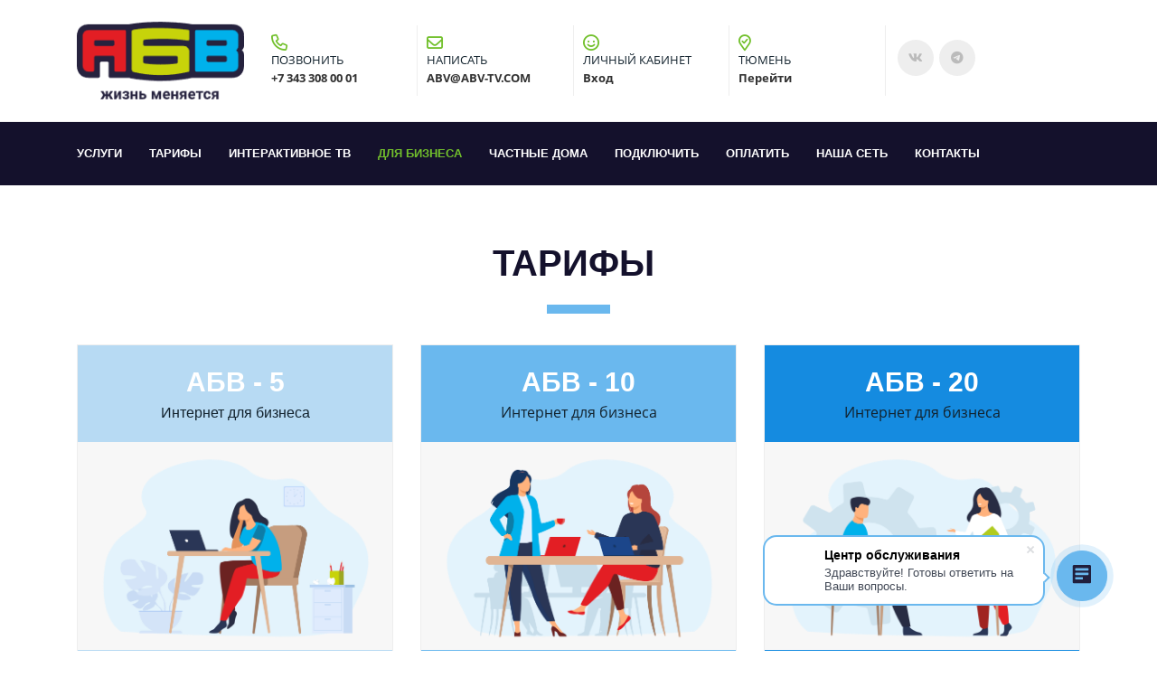

--- FILE ---
content_type: text/html; charset=UTF-8
request_url: https://abv-tv.com/b2b/
body_size: 21253
content:
<!DOCTYPE html>
<html xml:lang="ru" lang="ru" class="">
<head>
	<script async 
					src="https://www.googletagmanager.com/gtag/js?id=UA-156043530-1" 
					data-skip-moving="true"
				></script> <script data-skip-moving="true">window.dataLayer = window.dataLayer || [];
				function gtag(){dataLayer.push(arguments)};
				gtag("js", new Date());
				gtag("config", "UA-156043530-1");</script> <script data-skip-moving="true">!function(){
					var t=document.createElement("script");
					t.type="text/javascript",
					t.async=!0,
					t.src="https://vk.ru/js/api/openapi.js?160",
					t.onload=function(){VK.Retargeting.Init("VK-RTRG-444239-aG9Y3"),
					VK.Retargeting.Hit()},document.head.appendChild(t)
				}();</script> <!-- Yandex.Metrika counter -->
<script data-skip-moving="true">(function(m,e,t,r,i,k,a){m[i]=m[i]||function(){(m[i].a=m[i].a||[]).push(arguments)};
					m[i].l=1*new Date();
					for (var j = 0; j < document.scripts.length; j++) {if (document.scripts[j].src === r) { return; }}
					k=e.createElement(t),a=e.getElementsByTagName(t)[0],k.async=1,k.src=r,a.parentNode.insertBefore(k,a)})
					(window, document, "script", "https://mc.yandex.ru/metrika/tag.js", "ym");
					ym('56981590', "init", {
						clickmap:true,
						trackLinks:true,
						accurateTrackBounce:true,
						webvisor:true,
						trackHash:true,
						ecommerce:"dataLayer"
				   });</script>
<!-- /Yandex.Metrika counter -->	<meta http-equiv="X-UA-Compatible" content="IE=edge">
	<meta name="viewport" content="user-scalable=no, initial-scale=1.0, maximum-scale=1.0, width=device-width">
	<meta name="HandheldFriendly" content="true" >
	<meta name="MobileOptimized" content="width">
	<meta name="apple-mobile-web-app-capable" content="yes">
	<title>АБВ-ТВ Интернет для бизнеса</title>
	<meta http-equiv="Content-Type" content="text/html; charset=UTF-8" />
<script data-skip-moving="true">(function() {const ua = navigator.userAgent;if (!/Linux/i.test(ua) || /Android/i.test(ua)){return;}const text = 'QWERTYUIOPASDFGHJKLZXCVBNMqwertyuiopasdfghjklzxcvbnm';const fonts = {regular: { weight: 400, width: 0 },medium: { weight: 460, width: 0 },semiBold: { weight: 560, width: 0 },bold: { weight: 700, width: 0 }};Object.keys(fonts).forEach(name => {const font = fonts[name];const context = document.createElement('canvas').getContext('2d');context.font = 'normal ' + font.weight + ' 12px system-ui, -apple-system, BlinkMacSystemFont, "Segoe UI", Roboto, Ubuntu, "Helvetica Neue", Arial, sans-serif, "Apple Color Emoji", "Segoe UI Emoji", "Segoe UI Symbol"';const textMetrics = context.measureText(text);font.width = Math.round(textMetrics.width);});const html = document.documentElement;if (fonts.medium.width > fonts.regular.width){html.classList.add('bx-font-medium');}if (fonts.semiBold.width < fonts.bold.width && fonts.semiBold.width > fonts.medium.width){html.classList.add('bx-font-semi-bold');}})();</script>
<script data-skip-moving="true">(function() {const canvas = document.createElement('canvas');let gl;try{gl = canvas.getContext('webgl2') || canvas.getContext('webgl') || canvas.getContext('experimental-webgl');}catch (e){return;}if (!gl){return;}const result = {vendor: gl.getParameter(gl.VENDOR),renderer: gl.getParameter(gl.RENDERER),};const debugInfo = gl.getExtension('WEBGL_debug_renderer_info');if (debugInfo){result.unmaskedVendor = gl.getParameter(debugInfo.UNMASKED_VENDOR_WEBGL);result.unmaskedRenderer = gl.getParameter(debugInfo.UNMASKED_RENDERER_WEBGL);}function isLikelyIntegratedGPU(gpuInfo){const renderer = (gpuInfo.unmaskedRenderer || gpuInfo.renderer || '').toLowerCase();const vendor = (gpuInfo.unmaskedVendor || gpuInfo.vendor || '').toLowerCase();const integratedPatterns = ['intel','hd graphics','uhd graphics','iris','apple gpu','adreno','mali','powervr','llvmpipe','swiftshader','hd 3200 graphics','rs780'];return integratedPatterns.some(pattern => renderer.includes(pattern) || vendor.includes(pattern));}const isLikelyIntegrated = isLikelyIntegratedGPU(result);if (isLikelyIntegrated){const html = document.documentElement;html.classList.add('bx-integrated-gpu', '--ui-reset-bg-blur');}})();</script>
<style type="text/css">
							:root {
								--theme-color-b24button: var(--primary);
							}
						</style>
<style type="text/css">
				:root {
					--primary: #6ab8ee !important;
					--primary-darken-1: hsl(204.55, 80%, 65%);
					--primary-darken-2: hsl(204.55, 80%, 62%);
					--primary-darken-3: hsl(204.55, 80%, 57%);
					--primary-lighten-1: hsl(204.55, 80%, 77%);
					--primary-opacity-0: rgba(106, 184, 238, 0);
					--primary-opacity-0_05: rgba(106, 184, 238, 0.05);
					--primary-opacity-0_1: rgba(106, 184, 238, 0.1);
					--primary-opacity-0_15: rgba(106, 184, 238, 0.15);
					--primary-opacity-0_2: rgba(106, 184, 238, 0.2);
					--primary-opacity-0_25: rgba(106, 184, 238, 0.25);
					--primary-opacity-0_3: rgba(106, 184, 238, 0.3);
					--primary-opacity-0_35: rgba(106, 184, 238, 0.35);
					--primary-opacity-0_4: rgba(106, 184, 238, 0.4);
					--primary-opacity-0_45: rgba(106, 184, 238, 0.45);
					--primary-opacity-0_5: rgba(106, 184, 238, 0.5);
					--primary-opacity-0_55: rgba(106, 184, 238, 0.55);
					--primary-opacity-0_6: rgba(106, 184, 238, 0.6);
					--primary-opacity-0_65: rgba(106, 184, 238, 0.65);
					--primary-opacity-0_7: rgba(106, 184, 238, 0.7);
					--primary-opacity-0_75: rgba(106, 184, 238, 0.75);
					--primary-opacity-0_8: rgba(106, 184, 238, 0.8);
					--primary-opacity-0_85: rgba(106, 184, 238, 0.85);
					--primary-opacity-0_9: rgba(106, 184, 238, 0.9);
					--primary-opacity-0_95: rgba(106, 184, 238, 0.95);
					--theme-color-main: #12222d;
					--theme-color-secondary: #fafbfc;
					--theme-color-title: #12222d;
					--theme-color-strict-inverse: #000000;
				}
			</style>
<style>:root {--theme-color-main: #12222d !important;--theme-color-title: #12222d !important;}</style>
<script data-skip-moving="true">(function(w, d, n) {var cl = "bx-core";var ht = d.documentElement;var htc = ht ? ht.className : undefined;if (htc === undefined || htc.indexOf(cl) !== -1){return;}var ua = n.userAgent;if (/(iPad;)|(iPhone;)/i.test(ua)){cl += " bx-ios";}else if (/Windows/i.test(ua)){cl += ' bx-win';}else if (/Macintosh/i.test(ua)){cl += " bx-mac";}else if (/Linux/i.test(ua) && !/Android/i.test(ua)){cl += " bx-linux";}else if (/Android/i.test(ua)){cl += " bx-android";}cl += (/(ipad|iphone|android|mobile|touch)/i.test(ua) ? " bx-touch" : " bx-no-touch");cl += w.devicePixelRatio && w.devicePixelRatio >= 2? " bx-retina": " bx-no-retina";if (/AppleWebKit/.test(ua)){cl += " bx-chrome";}else if (/Opera/.test(ua)){cl += " bx-opera";}else if (/Firefox/.test(ua)){cl += " bx-firefox";}ht.className = htc ? htc + " " + cl : cl;})(window, document, navigator);</script>


<link href="/bitrix/js/intranet/intranet-common.min.css?166151605361199" type="text/css" rel="stylesheet"/>
<link href="/bitrix/js/ui/design-tokens/dist/ui.design-tokens.min.css?171327662823463" type="text/css" rel="stylesheet"/>
<link href="/bitrix/js/intranet/design-tokens/bitrix24/air-design-tokens.min.css?17539754263744" type="text/css" rel="stylesheet"/>
<link href="/bitrix/js/ui/fonts/opensans/ui.font.opensans.min.css?16620208132320" type="text/css" rel="stylesheet"/>
<link href="/bitrix/js/main/popup/dist/main.popup.bundle.min.css?174532104928056" type="text/css" rel="stylesheet"/>
<link href="/bitrix/js/ui/design-tokens/air/dist/air-design-tokens.min.css?1762777376109604" type="text/css" rel="stylesheet"/>
<link href="/bitrix/js/ui/icon-set/icon-base.min.css?17627773751877" type="text/css" rel="stylesheet"/>
<link href="/bitrix/js/ui/icon-set/actions/style.min.css?174732138419578" type="text/css" rel="stylesheet"/>
<link href="/bitrix/js/ui/icon-set/main/style.min.css?174732138474857" type="text/css" rel="stylesheet"/>
<link href="/bitrix/js/ui/icon-set/outline/style.min.css?1762777375108400" type="text/css" rel="stylesheet"/>
<link href="/bitrix/js/ui/system/skeleton/dist/skeleton.bundle.min.css?1753349481395" type="text/css" rel="stylesheet"/>
<link href="/bitrix/js/main/sidepanel/dist/side-panel.bundle.min.css?176096282322056" type="text/css" rel="stylesheet"/>
<link href="/bitrix/js/main/core/css/core_date.min.css?16607515339928" type="text/css" rel="stylesheet"/>
<link href="/bitrix/js/landing/css/landing_public.min.css?1567508327250" type="text/css" rel="stylesheet"/>
<link href="/bitrix/components/bitrix/landing.pub/templates/.default/style.min.css?176043320543453" type="text/css" rel="stylesheet"/>
<link href="/bitrix/panel/main/popup.min.css?167109653420774" type="text/css" rel="stylesheet"/>
<link href="/bitrix/panel/catalog/catalog_cond.min.css?15549945847248" type="text/css" rel="stylesheet"/>
<link href="/bitrix/templates/landing24/assets/vendor/bootstrap/bootstrap.min.css?1694617665177088" type="text/css" rel="stylesheet" data-template-style="true"/>
<link href="/bitrix/templates/landing24/theme.min.css?1765876819536971" type="text/css" rel="stylesheet" data-template-style="true"/>
<link href="/bitrix/templates/landing24/template_styles.min.css?16843044572401" type="text/css" rel="stylesheet" data-template-style="true"/>




<script type="extension/settings" data-extension="main.date">{"formats":{"FORMAT_DATE":"DD.MM.YYYY","FORMAT_DATETIME":"DD.MM.YYYY HH:MI:SS","SHORT_DATE_FORMAT":"d.m.Y","MEDIUM_DATE_FORMAT":"j M Y","LONG_DATE_FORMAT":"j F Y","DAY_MONTH_FORMAT":"j F","DAY_SHORT_MONTH_FORMAT":"j M","SHORT_DAY_OF_WEEK_MONTH_FORMAT":"D, j F","SHORT_DAY_OF_WEEK_SHORT_MONTH_FORMAT":"D, j M","DAY_OF_WEEK_MONTH_FORMAT":"l, j F","FULL_DATE_FORMAT":"l, j F  Y","SHORT_TIME_FORMAT":"H:i","LONG_TIME_FORMAT":"H:i:s"}}</script>



<link 
						rel="preload" 
						as="style" 
						onload="this.removeAttribute('onload');this.rel='stylesheet'" 
						data-font="g-font-roboto" 
						data-protected="true" 
						href="https://fonts.bitrix24.ru/css2?family=Roboto:wght@100;200;300;400;500;600;700;800;900&subset=cyrillic,cyrillic-ext,latin-ext">
					<noscript>
						<link
							rel="stylesheet" 
							data-font="g-font-roboto" 
							data-protected="true" 
							href="https://fonts.bitrix24.ru/css2?family=Roboto:wght@100;200;300;400;500;600;700;800;900&subset=cyrillic,cyrillic-ext,latin-ext">
					</noscript>
<meta name="robots" content="all" />
<style>
					@keyframes page-transition {
						0% {
							opacity: 1;
						}
						100% {
							opacity: 0;
						}
					}
					body.landing-page-transition::after {
						opacity: 1;
						background: #ffffff;
						animation: page-transition 2s 1s forwards;
					}
				</style>
<link rel="preload" href="/bitrix/templates/landing24/assets/vendor/icon/far/font.woff" as="font" crossorigin="anonymous" type="font/woff" crossorigin>
<link rel="preload" href="/bitrix/templates/landing24/assets/vendor/icon/far/font.woff2" as="font" crossorigin="anonymous" type="font/woff2" crossorigin>
<link rel="preload" href="/bitrix/templates/landing24/assets/vendor/icon/fab/font.woff" as="font" crossorigin="anonymous" type="font/woff" crossorigin>
<link rel="preload" href="/bitrix/templates/landing24/assets/vendor/icon/fab/font.woff2" as="font" crossorigin="anonymous" type="font/woff2" crossorigin>
<style>.fa-phone:before{content:"\f095";}.fa-envelope:before{content:"\f0e0";}.fa-smile-o:before{content:"\f118";}.fa-location-check:before{content:"\f606";}.fa-vk:before{content:"\f189";}.fa-telegram:before{content:"\f2c6";}</style>
<style>.fa-globe:before{content:"\f0ac";}.fa-arrows:before{content:"\f047";}.fa-cloud:before{content:"\f0c2";}.fa-phone:before{content:"\f095";}.fa-video-camera:before{content:"\f03d";}.fa-sitemap:before{content:"\f0e8";}</style>
<style>.fa-shield:before{content:"\f132";}.fa-money:before{content:"\f0d6";}.fa-map:before{content:"\f279";}.fa-calendar-check-o:before{content:"\f274";}.fa-hourglass:before{content:"\f254";}.fa-road:before{content:"\f018";}</style>
<style>.fa-smile-o:before{content:"\f118";}.fa-handshake-o:before{content:"\f2b5";}</style>
<link rel="preload" href="/bitrix/templates/landing24/assets/vendor/icon/fal/font.woff" as="font" crossorigin="anonymous" type="font/woff" crossorigin>
<link rel="preload" href="/bitrix/templates/landing24/assets/vendor/icon/fal/font.woff2" as="font" crossorigin="anonymous" type="font/woff2" crossorigin>
<link rel="preload" href="/bitrix/templates/landing24/assets/vendor/icon/icon/font.woff" as="font" crossorigin="anonymous" type="font/woff" crossorigin>
<link rel="preload" href="/bitrix/templates/landing24/assets/vendor/icon/icon/font.woff2" as="font" crossorigin="anonymous" type="font/woff2" crossorigin>
<style>.fa-globe:before{content:"\f0ac";}.icon-call-in:before{content:"\e047";}.icon-earphones-alt:before{content:"\e03c";}</style>
<style>.fa-home:before{content:"\f015";}.fa-phone:before{content:"\f095";}.fa-envelope:before{content:"\f0e0";}.fa-cog:before{content:"\f013";}</style>
<style>
					body {
						--landing-font-family: Open Sans
					}
				</style>
<link rel="stylesheet" href="https://fonts.bitrix24.ru/css2?family=Open+Sans:wght@100;200;300;400;500;600;700;800;900">
<style>
				body {
					font-weight: 400;
					font-family: Open Sans;
					-webkit-font-smoothing: antialiased;
					-moz-osx-font-smoothing: grayscale;
					-moz-font-feature-settings: "liga", "kern";
					text-rendering: optimizelegibility;
				}
			</style>
<style>
				h1, h2, h3, h4, h5, h6 {
					font-family: Open Sans;
				}
			</style>
<style>
				html {font-size: 14px;}
				body {font-size: 1.14286rem;}
				.g-font-size-default {font-size: 1.14286rem;}
			</style>
<style>
				main.landing-public-mode {
					line-height: 1.6;
					font-weight: 400;
				}
				
				.landing-public-mode .h1, .landing-public-mode .h2, .landing-public-mode .h3, .landing-public-mode .h4, 
				.landing-public-mode .h5, .landing-public-mode .h6, .landing-public-mode .h7,
				.landing-public-mode h1, .landing-public-mode h2, .landing-public-mode h3, .landing-public-mode h4, 
				.landing-public-mode h5, .landing-public-mode h6 {
					font-weight: 400;
				}
			</style>
<meta property="og:title" content="АБВ-ТВ Интернет для бизнеса" /><meta property="og:description" content="Интернет для ИП и Юрлиц" /><meta property="og:image" content="https://cdn.bitrix24.site/bitrix/images/demo/page/empty/preview.jpg" /><meta property="og:type" content="website" /><meta property="twitter:title" content="АБВ-ТВ Интернет для бизнеса" /><meta property="twitter:description" content="Интернет для ИП и Юрлиц" /><meta property="twitter:image" content="https://cdn.bitrix24.site/bitrix/images/demo/page/empty/preview.jpg" /><meta name="twitter:card" content="summary_large_image" /><meta property="twitter:type" content="website" /> <meta property="Bitrix24SiteType" content="page" /> <meta property="og:url" content="https://abv-tv.com/b2b/" />
<link rel="canonical" href="https://abv-tv.com/b2b/"/>
<link rel="icon" type="image/png" href="https://abv-tv.bitrix24.ru/b12067120/resize_cache/531/047e4a127947eff3c7d861cc2f113186/landing/7e0/7e052c7b276efb71336e600367ee4609/ABV.png" sizes="16x16">
<link rel="icon" type="image/png" href="https://abv-tv.bitrix24.ru/b12067120/resize_cache/531/45fd33a620da2e44653e6a92c96d9446/landing/7e0/7e052c7b276efb71336e600367ee4609/ABV.png" sizes="32x32">
<link rel="icon" type="image/png" href="https://abv-tv.bitrix24.ru/b12067120/resize_cache/531/c8042d925d6656dd077f15192d13bb8f/landing/7e0/7e052c7b276efb71336e600367ee4609/ABV.png" sizes="96x96">
<link rel="apple-touch-icon" href="https://abv-tv.bitrix24.ru/b12067120/resize_cache/531/eb45a9f96698d396483d7a1236fe0380/landing/7e0/7e052c7b276efb71336e600367ee4609/ABV.png" sizes="120x120">
<link rel="apple-touch-icon" href="https://abv-tv.bitrix24.ru/b12067120/resize_cache/531/a03d95df41ccb7c2ab8a9e9ebcd4cf8a/landing/7e0/7e052c7b276efb71336e600367ee4609/ABV.png" sizes="180x180">
<link rel="apple-touch-icon" href="https://abv-tv.bitrix24.ru/b12067120/resize_cache/531/8245e211b4cc1aeef31861f9c55143e5/landing/7e0/7e052c7b276efb71336e600367ee4609/ABV.png" sizes="152x152">
<link rel="apple-touch-icon" href="https://abv-tv.bitrix24.ru/b12067120/resize_cache/531/26c9f99963f016735739c7de412de1e1/landing/7e0/7e052c7b276efb71336e600367ee4609/ABV.png" sizes="167x167">
 <meta name="google-site-verification" content="B2dilqPwUeVZt787oC-FzVNvWEu7lx6Z4S-Kvb03Uks" /> <meta name="yandex-verification" content="bee2acb661a124bd" /> <link rel="icon" type="image/x-icon" href="/favicon.ico"></head>
<body class="landing-b24button-use-style landing-page-transition" data-event-tracker='["click","show"]' data-event-tracker-label-from="text">
<noscript>
					<img src="https://vk.ru/rtrg?p=VK-RTRG-444239-aG9Y3" style="position:fixed; left:-999px;" alt=""/>
				</noscript> <noscript>
				<div><img src="https://mc.yandex.ru/watch/56981590" style="position:absolute; left:-9999px;" alt="" /></div>
			</noscript><main class="w-100 landing-public-mode" >
<div id="b3563" class="block-wrapper block-0-menu-16"><header class="landing-block u-header u-header--sticky u-header--relative">
	<div class="landing-block-node-top-block landing-semantic-background-color u-header__section u-header__section--hidden u-header__section--light g-brd-bottom g-brd-gray-light-v4 g-py-10 g-py-20--sm g-bg-transparent">
		<div class="container">
			<div class="row no-gutters flex-lg-row align-items-center justify-content-lg-start">
				<div class="col-12 col-sm-3 col-lg-2 text-center text-md-left">
					<!-- Logo -->
					<a href="https://abv-tv.com/" class="navbar-brand landing-block-node-menu-logo-link g-mb-10 g-mb-0--sm g-mr-0" target="_self">
						<img class="landing-block-node-menu-logo img-fluid" src="[data-uri]" alt="abv" srcset="" data-fileid="12873" data-pseudo-url="{&quot;text&quot;:&quot;&quot;,&quot;href&quot;:&quot;#&quot;,&quot;target&quot;:&quot;_blank&quot;,&quot;enabled&quot;:false}" data-lazy-img="Y" data-src="https://cdn-ru.bitrix24.ru/b12067120/landing/a42/a4202d273f52c827db590e5d272e069a/logo_1x.png" loading="lazy" />
					</a>
					<!-- End Logo -->
				</div>
				<div class="col-12 col-sm-9 col-lg-10">
					<div class="row g-ml-20--sm">
						<div class="landing-block-card-menu-contact-container col-sm-8 col-md-9">
							<div class="landing-block-card-menu-contact-container-inner row"><div class="landing-block-card-menu-contact col-md g-mb-10 g-mb-0--md g-brd-right--md g-brd-gray-light-v4 landing-card" data-card-preset="contact-link">
						<a href="tel:+73433080001" class="landing-block-node-menu-contactlink-link g-pa-10--md row align-items-center justify-content-center justify-content-sm-start justify-content-md-center justify-content-lg-start g-text-decoration-none--hover" target="_blank">
							<span class="landing-block-node-menu-contact-img-container text-md-center text-lg-left w-auto g-width-100x--md g-width-auto--lg g-font-size-18 g-line-height-1 d-none d-sm-inline-block g-valign-top g-mr-10 g-mr-0--md g-mr-10--lg g-color-green">
								<i class="landing-block-node-menu-contactlink-img icon fa fa-phone" data-pseudo-url="{&quot;text&quot;:&quot;&quot;,&quot;href&quot;:&quot;#&quot;,&quot;target&quot;:&quot;_blank&quot;,&quot;enabled&quot;:false}"></i>
							</span>
							<span class="landing-block-node-menu-contactlink-text-container d-block text-center text-sm-left text-md-center text-lg-left d-inline-block col-12 g-pa-0">
								<span class="landing-block-node-menu-contactlink-title landing-block-node-menu-contact-title-style g-color-main d-block text-uppercase g-font-size-13">Позвонить</span>
								<span class="landing-block-node-menu-contactlink-text landing-block-node-menu-contact-text-style d-block g-color-gray-dark-v2 g-font-weight-700 g-text-decoration-none g-text-underline--hover">+7 343 308 00 01</span>
							</span>
						</a>
					</div><div class="landing-block-card-menu-contact col-md g-mb-10 g-mb-0--md g-brd-right--md g-brd-gray-light-v4" data-card-preset="contact-link">
						<a href="mailto:ABV@ABV-TV.COM" class="landing-block-node-menu-contactlink-link g-pa-10--md row align-items-center justify-content-center justify-content-sm-start justify-content-md-center justify-content-lg-start g-text-decoration-none--hover" target="_blank">
							<span class="landing-block-node-menu-contact-img-container text-md-center text-lg-left w-auto g-width-100x--md g-width-auto--lg g-font-size-18 g-line-height-1 d-none d-sm-inline-block g-valign-top g-mr-10 g-mr-0--md g-mr-10--lg g-color-green">
								<i class="landing-block-node-menu-contactlink-img icon fa fa-envelope" data-pseudo-url="{&quot;text&quot;:&quot;&quot;,&quot;href&quot;:&quot;#&quot;,&quot;target&quot;:&quot;_blank&quot;,&quot;enabled&quot;:false}"></i>
							</span>
							<span class="landing-block-node-menu-contactlink-text-container d-block text-center text-sm-left text-md-center text-lg-left d-inline-block col-12 g-pa-0">
								<span class="landing-block-node-menu-contactlink-title landing-block-node-menu-contact-title-style g-color-main d-block text-uppercase g-font-size-13">Написать</span>
								<span class="landing-block-node-menu-contactlink-text landing-block-node-menu-contact-text-style d-block g-color-gray-dark-v2 g-font-weight-700 g-text-decoration-none g-text-underline--hover">ABV@ABV-TV.COM</span>
							</span>
						</a>
					</div><div class="landing-block-card-menu-contact col-md g-mb-10 g-mb-0--md g-brd-right--md g-brd-gray-light-v4" data-card-preset="contact-link">
						<a href="http://portal.abv-tv.com/cabinet/welcome/" class="landing-block-node-menu-contactlink-link g-pa-10--md row align-items-center justify-content-center justify-content-sm-start justify-content-md-center justify-content-lg-start g-text-decoration-none--hover" target="_blank">
							<span class="landing-block-node-menu-contact-img-container text-md-center text-lg-left w-auto g-width-100x--md g-width-auto--lg g-font-size-18 g-line-height-1 d-none d-sm-inline-block g-valign-top g-mr-10 g-mr-0--md g-mr-10--lg g-color-green">
								<i class="landing-block-node-menu-contactlink-img icon fa fa-smile-o" data-pseudo-url="{&quot;text&quot;:&quot;&quot;,&quot;href&quot;:&quot;#&quot;,&quot;target&quot;:&quot;_blank&quot;,&quot;enabled&quot;:false}"></i>
							</span>
							<span class="landing-block-node-menu-contactlink-text-container d-block text-center text-sm-left text-md-center text-lg-left d-inline-block col-12 g-pa-0">
								<span class="landing-block-node-menu-contactlink-title landing-block-node-menu-contact-title-style g-color-main d-block text-uppercase g-font-size-13">Личный кабинет</span>
								<span class="landing-block-node-menu-contactlink-text landing-block-node-menu-contact-text-style d-block g-color-gray-dark-v2 g-font-weight-700 g-text-decoration-none g-text-underline--hover">Вход</span>
							</span>
						</a>
					</div><div class="landing-block-card-menu-contact col-md g-mb-10 g-mb-0--md g-brd-right--md g-brd-gray-light-v4" data-card-preset="contact-link">
						<a href="https://abv-tv.com/tyumen/" class="landing-block-node-menu-contactlink-link g-pa-10--md row align-items-center justify-content-center justify-content-sm-start justify-content-md-center justify-content-lg-start g-text-decoration-none--hover" target="_blank">
							<span class="landing-block-node-menu-contact-img-container text-md-center text-lg-left w-auto g-width-100x--md g-width-auto--lg g-font-size-18 g-line-height-1 d-none d-sm-inline-block g-valign-top g-mr-10 g-mr-0--md g-mr-10--lg g-color-green">
								<i class="landing-block-node-menu-contactlink-img icon far fa-location-check" data-pseudo-url="{&quot;text&quot;:&quot;&quot;,&quot;href&quot;:&quot;#&quot;,&quot;target&quot;:&quot;_blank&quot;,&quot;enabled&quot;:false}"></i>
							</span>
							<span class="landing-block-node-menu-contactlink-text-container d-block text-center text-sm-left text-md-center text-lg-left d-inline-block col-12 g-pa-0">
								<span class="landing-block-node-menu-contactlink-title landing-block-node-menu-contact-title-style g-color-main d-block text-uppercase g-font-size-13">ТЮМЕНЬ</span>
								<span class="landing-block-node-menu-contactlink-text landing-block-node-menu-contact-text-style d-block g-color-gray-dark-v2 g-font-weight-700 g-text-decoration-none g-text-underline--hover">Перейти</span>
							</span>
						</a>
					</div></div>
						</div>
						<div class="landing-block-socials-container col-sm-4 col-md-3 g-mb-10 g-mb-0--md align-self-center">
							<ul class="landing-block-cards-social list-inline g-pa-10--md g-mb-0 row align-items-center justify-content-center justify-content-sm-start"><li class="landing-block-card-social list-inline-item g-valign-middle g-mx-3 g-mb-6" data-card-preset="vk">
				<a class="landing-block-card-social-icon-link d-block u-icon-v3 u-icon-size--sm g-rounded-50x g-bg-gray-light-v4 g-color-gray-light-v1 g-bg-primary--hover g-color-white--hover g-font-size-14" href="https://vk.com/abvtvcom" target="_self">
					<i class="landing-block-card-social-icon fa fa-vk" data-pseudo-url="{&quot;text&quot;:&quot;&quot;,&quot;href&quot;:&quot;#&quot;,&quot;target&quot;:&quot;_blank&quot;,&quot;enabled&quot;:false}"></i>
				</a>
			</li><li class="landing-block-card-social list-inline-item g-valign-middle g-mx-3 g-mb-6" data-card-preset="telegram">
				<a class="landing-block-card-social-icon-link d-block u-icon-v3 u-icon-size--sm g-rounded-50x g-bg-gray-light-v4 g-color-gray-light-v1 g-bg-primary--hover g-color-white--hover g-font-size-14" href="https://t.me/abvtv" target="_self">
					<i class="landing-block-card-social-icon fa fa-telegram" data-pseudo-url="{&quot;text&quot;:&quot;&quot;,&quot;href&quot;:&quot;#&quot;,&quot;target&quot;:&quot;_blank&quot;,&quot;enabled&quot;:false}"></i>
				</a>
			</li></ul>
						</div>
					</div>
				</div>
			</div>
		</div>
	</div>

	<div class="landing-block-node-bottom-block landing-semantic-background-color u-header__section g-py-15--lg g-py-10 g-theme-business-bg-blue-dark-v1" data-header-fix-moment-classes="u-shadow-v18">
		<nav class="navbar navbar-expand-lg py-0 g-px-10 u-navbar-color-white u-navbar-color-green--hover">
			<div class="container">
				<!-- Navigation -->
				<div class="collapse navbar-collapse align-items-center flex-sm-row g-mr-40--sm" id="navBar1329">
					<ul class="landing-block-node-menu-list js-scroll-nav navbar-nav w-100 g-ml-minus-15--lg text-uppercase g-font-weight-700 g-font-size-13 g-py-10--md"><li class="landing-block-node-menu-list-item nav-item g-mx-15--lg g-mb-7 g-mb-0--lg">
							<a href="https://abv-tv.com/#block325" class="landing-block-node-menu-list-item-link landing-semantic-menu-h-text nav-link p-0 g-font-roboto" target="_self">Услуги</a>
						</li><li class="landing-block-node-menu-list-item nav-item g-mx-15--lg g-mb-7 g-mb-0--lg">
							<a href="https://abv-tv.com/#tariff" class="landing-block-node-menu-list-item-link landing-semantic-menu-h-text nav-link p-0 g-font-roboto" target="_self">Тарифы</a>
						</li><li class="landing-block-node-menu-list-item nav-item g-mx-15--lg g-mb-7 g-mb-0--lg">
							<a href="https://abv-tv.com/interactivetv/" class="landing-block-node-menu-list-item-link landing-semantic-menu-h-text nav-link p-0 g-font-roboto" target="_self">Интерактивное ТВ</a>
						</li><li class="landing-block-node-menu-list-item nav-item g-mx-15--lg g-mb-7 g-mb-0--lg">
							<a href="https://abv-tv.com/b2b/" class="landing-block-node-menu-list-item-link landing-semantic-menu-h-text nav-link p-0 g-font-roboto" target="_self">для бизнеса</a>
						</li><li class="landing-block-node-menu-list-item nav-item g-mx-15--lg g-mb-7 g-mb-0--lg">
							<a href="https://abv-tv.com/cottage/" class="landing-block-node-menu-list-item-link landing-semantic-menu-h-text nav-link p-0 g-font-roboto" target="_self">ЧАСТНЫЕ ДОМА</a>
						</li><li class="landing-block-node-menu-list-item nav-item g-mx-15--lg g-mb-7 g-mb-0--lg">
							<a href="https://abv-tv.com/#connectabv" class="landing-block-node-menu-list-item-link landing-semantic-menu-h-text nav-link p-0 g-font-roboto" target="_self">Подключить</a>
						</li><li class="landing-block-node-menu-list-item nav-item g-mx-15--lg g-mb-7 g-mb-0--lg">
							<a href="https://abv-tv.com/payment/" class="landing-block-node-menu-list-item-link landing-semantic-menu-h-text nav-link p-0 g-font-roboto g-font-weight-900" target="_self">Оплатить</a>
						</li><li class="landing-block-node-menu-list-item nav-item g-mx-15--lg g-mb-7 g-mb-0--lg">
							<a href="https://abv-tv.com/spisokdomov/" class="landing-block-node-menu-list-item-link landing-semantic-menu-h-text nav-link p-0 g-font-roboto" target="_blank">Наша сеть</a>
						</li><li class="landing-block-node-menu-list-item nav-item g-mx-15--lg g-mb-7 g-mb-0--lg">
							<a href="https://abv-tv.com/#contacts" class="landing-block-node-menu-list-item-link landing-semantic-menu-h-text nav-link p-0 g-font-roboto" target="_self">Контакты</a>
						</li></ul>
				</div>
				<!-- End Navigation -->
				<!-- Responsive Toggle Button -->
				<button class="navbar-toggler btn g-pos-rel g-line-height-1 g-brd-none g-pa-0 ml-auto" type="button" aria-label="Toggle navigation" aria-expanded="false" aria-controls="navBar1329" data-toggle="collapse" data-target="#navBar1329">
					<span class="hamburger hamburger--slider">
						<span class="hamburger-box">
							<span class="hamburger-inner"></span>
						</span>
					</span>
				</button>
				<!-- End Responsive Toggle Button -->
			</div>
		</nav>
	</div>
</header></div><div id="b1965" class="block-wrapper block-04-2-one-col-fix-with-title-2"><section class="landing-block js-animation slideInLeft g-pb-20 g-bg g-pt-40" style="--bg: #ffffff;--bg-url: ;--bg-url-2x: ;--bg-overlay: ;--bg-size: ;--bg-attachment: ;background-image: ;">
	<div class="container g-max-width-800">
		<div class="landing-block-node-inner text-uppercase text-center u-heading-v2-4--bottom g-brd-primary">
			<h4 class="landing-block-node-subtitle h6 g-font-weight-800 g-letter-spacing-1 g-color-primary g-mb-20 g-font-roboto g-font-size-25" style="--color: ;"> </h4>
			<h2 class="landing-block-node-title h1 u-heading-v2__title g-line-height-1_3 g-font-weight-600 g-font-size-40 g-mb-minus-10 g-font-roboto g-color" style="--color: #14112c;">ТАРИФЫ </h2>
		</div>
	</div>
</section></div><div id="prise" class="block-wrapper block-44-7-three-columns-with-img-and-price"><section class="landing-block g-pb-20 g-pt-14" style="--bg: ;--bg-url: ;--bg-url-2x: ;--bg-overlay: ;--bg-size: ;--bg-attachment: ;background-image: ;">
	<div class="container">
		<div class="row landing-block-inner"><div class="landing-block-node-card js-animation fadeInLeft col-md-6 col-lg-4 g-mb-30 landing-card">
				<!-- Article -->
				<article class="h-100 text-center u-block-hover u-block-hover__additional--jump g-brd-around g-bg-gray-light-v5 g-brd-gray-light-v4 d-flex flex-column">
					<!-- Article Header -->
					<header class="landing-block-node-card-container-top g-pa-20 g-bg" style="--bg: hsla(205, 80%, 67%, 0.45);">
						<h4 class="landing-block-node-card-title g-font-size-30 g-font-weight-700 g-color-white mb-0 g-font-roboto">АБВ - 5</h4>
						<div class="landing-block-node-card-subtitle g-font-size-default g-font-roboto g-color-main">Интернет для бизнеса</div>
					</header>
					<!-- End Article Header -->

					<!-- Article Image -->
					<img class="landing-block-node-card-img g-height-230 w-100 g-object-fit-cover" src="[data-uri]" alt="" srcset="" data-pseudo-url="{&quot;text&quot;:&quot;&quot;,&quot;href&quot;:&quot;&quot;,&quot;target&quot;:&quot;_self&quot;,&quot;enabled&quot;:false}" data-fileid="7929" data-fileid2x="3505" data-lazy-img="Y" data-src="https://cdn-ru.bitrix24.ru/b12067120/landing/296/29621425d42c2fde6b686c51d6ef9fdd/b2b_4_1x.png" loading="lazy" />
					<!-- End Article Image -->

					<!-- Article Content -->
					<div class="landing-block-node-card-container-bottom flex-grow-1 g-pa-40 d-flex flex-column g-bg" style="--bg: hsla(205, 80%, 67%, 0.45);">
						<div class="g-mb-15">
							<div class="landing-block-node-card-price-subtitle g-font-size-default g-color-gray-light-v1 g-font-roboto"><br /></div>
							<div class="landing-block-node-card-price g-font-weight-700 g-color-primary g-font-size-24 g-mt-10 g-font-roboto"> </div>
						</div>

						<div class="landing-block-node-card-text g-font-size-default g-mb-40 g-font-roboto g-color" style="--color: hsla(205, 90%, 10%, 1);"><p><span style="">
								Доступ к сети интернет на скорости 5 Мбит/сек.
							</span></p></div>
						<div class="landing-block-node-card-button-container mt-auto">
							<a class="landing-block-node-card-button btn text-uppercase g-btn-type-solid g-font-weight-700 g-font-size-12 g-font-roboto g-rounded-5 g-color--hover g-button-color" href="https://abv-tv.com/b2b/#connect" target="_self" style="--button-color-contrast: hsla(205, 83%, 97%, 1);--button-color-hover: hsla(205, 83%, 58%, 1);--button-color-light: hsla(205, 48%, 68%, 1);--button-color: hsla(205, 83%, 48%, 1);--color: ;--color-hover: hsla(0, 0%, 100%, 1);">Подключиться</a>
						</div>
					</div>
					<!-- End Article Content -->
				</article>
				<!-- End Article -->
			</div><div class="landing-block-node-card js-animation fadeInLeft col-md-6 col-lg-4 g-mb-30 landing-card">
				<!-- Article -->
				<article class="h-100 text-center u-block-hover u-block-hover__additional--jump g-brd-around g-bg-gray-light-v5 g-brd-gray-light-v4 d-flex flex-column">
					<!-- Article Header -->
					<header class="landing-block-node-card-container-top g-pa-20 g-bg" style="--bg: #6ab8ee;">
						<h4 class="landing-block-node-card-title g-font-size-30 g-font-weight-700 g-color-white mb-0 g-font-roboto" style="--color: ;">АБВ - 10</h4>
						<div class="landing-block-node-card-subtitle g-font-size-default g-color-main">Интернет для бизнеса</div>
					</header>
					<!-- End Article Header -->

					<!-- Article Image -->
					<img class="landing-block-node-card-img g-height-230 w-100 g-object-fit-cover" src="[data-uri]" alt="" srcset="" data-pseudo-url="{&quot;text&quot;:&quot;&quot;,&quot;href&quot;:&quot;&quot;,&quot;target&quot;:&quot;_self&quot;,&quot;enabled&quot;:false}" data-fileid="7931" data-fileid2x="3509" data-lazy-img="Y" data-src="https://cdn-ru.bitrix24.ru/b12067120/landing/d4b/d4b56a69e7d7864d82bd467250d1ab5b/b2b_3_1x.png" loading="lazy" />
					<!-- End Article Image -->

					<!-- Article Content -->
					<div class="landing-block-node-card-container-bottom flex-grow-1 g-pa-40 d-flex flex-column g-bg" style="--bg: #6ab8ee;">
						<div class="g-mb-15">
							<div class="landing-block-node-card-price-subtitle g-font-size-default g-color-gray-light-v1 g-font-roboto"><br /></div>
							<div class="landing-block-node-card-price g-font-weight-700 g-color-primary g-font-size-24 g-mt-10 g-font-roboto"> </div>
						</div>

						<div class="landing-block-node-card-text g-font-size-default g-mb-40 g-font-roboto g-color" style="--color: hsla(205, 90%, 10%, 1);"><p><span style="">
								Доступ к сети интернет на скорости 10 Мбит/сек.
							</span></p></div>
						<div class="landing-block-node-card-button-container mt-auto">
							<a class="landing-block-node-card-button btn text-uppercase g-btn-type-solid g-font-weight-700 g-font-size-12 g-font-roboto g-rounded-5 g-button-color" href="https://abv-tv.com/b2b/#connect" target="_self" style="--button-color-contrast: hsla(205, 83%, 97%, 1);--button-color-hover: hsla(205, 83%, 58%, 1);--button-color-light: hsla(205, 48%, 68%, 1);--button-color: hsla(205, 83%, 48%, 1);--color: ;--color-hover: ;">Подключиться</a>
						</div>
					</div>
					<!-- End Article Content -->
				</article>
				<!-- End Article -->
			</div><div class="landing-block-node-card js-animation fadeInLeft col-md-6 col-lg-4 g-mb-30 landing-card">
				<!-- Article -->
				<article class="h-100 text-center u-block-hover u-block-hover__additional--jump g-brd-around g-bg-gray-light-v5 g-brd-gray-light-v4 d-flex flex-column">
					<!-- Article Header -->
					<header class="landing-block-node-card-container-top g-pa-20 g-bg" style="--bg: hsla(205, 83%, 48%, 1);">
						<h4 class="landing-block-node-card-title g-font-size-30 g-font-weight-700 g-color-white mb-0 g-font-roboto">АБВ - 20</h4>
						<div class="landing-block-node-card-subtitle g-font-size-default g-color-main">Интернет для бизнеса</div>
					</header>
					<!-- End Article Header -->

					<!-- Article Image -->
					<img class="landing-block-node-card-img g-height-230 w-100 g-object-fit-cover" src="[data-uri]" alt="" srcset="" data-pseudo-url="{&quot;text&quot;:&quot;&quot;,&quot;href&quot;:&quot;&quot;,&quot;target&quot;:&quot;_self&quot;,&quot;enabled&quot;:false}" data-fileid="7933" data-fileid2x="3617" data-lazy-img="Y" data-src="https://cdn-ru.bitrix24.ru/b12067120/landing/ea2/ea2cf60ee16bbb8a6dec4c9350371275/b2b_6_1x.png" loading="lazy" />
					<!-- End Article Image -->

					<!-- Article Content -->
					<div class="landing-block-node-card-container-bottom flex-grow-1 g-pa-40 d-flex flex-column g-bg" style="--bg: hsla(205, 83%, 48%, 1);">
						<div class="g-mb-15">
							<div class="landing-block-node-card-price-subtitle g-font-size-default g-font-roboto g-font-weight-700 g-color-red"><br /></div>
							<div class="landing-block-node-card-price g-font-weight-700 g-color-primary g-font-size-24 g-mt-10 g-font-roboto"> </div>
						</div>

						<div class="landing-block-node-card-text g-font-size-default g-mb-40 g-font-roboto g-color" style="--color: hsla(205, 90%, 10%, 1);"><p><span style="">
								Доступ к сети интернет на скорости 20 Мбит/сек.
							</span></p></div>
						<div class="landing-block-node-card-button-container mt-auto">
							<a class="landing-block-node-card-button btn text-uppercase g-btn-type-solid g-font-weight-700 g-font-size-12 g-font-roboto g-rounded-5 g-button-color" href="https://abv-tv.com/b2b/#connect" target="_self" style="--button-color-contrast: hsla(213, 100%, 87%, 1);--button-color-hover: hsla(213, 100%, 42%, 1);--button-color-light: hsla(213, 32%, 48%, 1);--button-color: hsla(213, 100%, 32%, 1);--color: ;--color-hover: ;">Подключиться</a>
						</div>
					</div>
					<!-- End Article Content -->
				</article>
				<!-- End Article -->
			</div><div class="landing-block-node-card js-animation fadeInLeft col-md-6 col-lg-4 g-mb-30 landing-card">
				<!-- Article -->
				<article class="h-100 text-center u-block-hover u-block-hover__additional--jump g-brd-around g-bg-gray-light-v5 g-brd-gray-light-v4 d-flex flex-column">
					<!-- Article Header -->
					<header class="landing-block-node-card-container-top g-pa-20 g-bg" style="--bg: hsla(205, 87%, 29%, 1);">
						<h4 class="landing-block-node-card-title g-font-size-30 g-font-weight-700 g-color-white mb-0 g-font-roboto" style="--color: ;">АБВ - 30</h4>
						<div class="landing-block-node-card-subtitle g-font-size-default g-color" style="--color: #ffffff;">Интернет для бизнеса</div>
					</header>
					<!-- End Article Header -->

					<!-- Article Image -->
					<img class="landing-block-node-card-img g-height-230 w-100 g-object-fit-cover" src="[data-uri]" alt="" srcset="" data-pseudo-url="{&quot;text&quot;:&quot;&quot;,&quot;href&quot;:&quot;&quot;,&quot;target&quot;:&quot;_self&quot;,&quot;enabled&quot;:false}" data-fileid="7935" data-fileid2x="3617" data-lazy-img="Y" data-src="https://cdn-ru.bitrix24.ru/b12067120/landing/2d0/2d0abe2758e96f7335c779e7d8525c6d/b2b_1_1x.png" loading="lazy" />
					<!-- End Article Image -->

					<!-- Article Content -->
					<div class="landing-block-node-card-container-bottom flex-grow-1 g-pa-40 d-flex flex-column g-bg" style="--bg: hsla(205, 87%, 29%, 1);">
						<div class="g-mb-15">
							<div class="landing-block-node-card-price-subtitle g-font-size-default g-font-roboto g-font-weight-700 g-color-red"><br /></div>
							<div class="landing-block-node-card-price g-font-weight-700 g-color-primary g-font-size-24 g-mt-10 g-font-roboto"> </div>
						</div>

						<div class="landing-block-node-card-text g-font-size-default g-mb-40 g-font-roboto g-color" style="--color: #ffffff;"><p><span style="">
								Доступ к сети интернет на скорости 30 Мбит/сек.
							</span></p></div>
						<div class="landing-block-node-card-button-container mt-auto">
							<a class="landing-block-node-card-button btn text-uppercase g-btn-type-solid g-font-weight-700 g-font-size-12 g-font-roboto g-rounded-5 g-button-color" href="https://abv-tv.com/b2b/#connect" target="_self" style="--button-color-contrast: hsla(205, 83%, 97%, 1);--button-color-hover: hsla(205, 83%, 58%, 1);--button-color-light: hsla(205, 48%, 68%, 1);--button-color: hsla(205, 83%, 48%, 1);--color: ;--color-hover: ;">Подключиться</a>
						</div>
					</div>
					<!-- End Article Content -->
				</article>
				<!-- End Article -->
			</div><div class="landing-block-node-card js-animation fadeInLeft col-md-6 col-lg-4 g-mb-30 landing-card">
				<!-- Article -->
				<article class="h-100 text-center u-block-hover u-block-hover__additional--jump g-brd-around g-bg-gray-light-v5 g-brd-gray-light-v4 d-flex flex-column">
					<!-- Article Header -->
					<header class="landing-block-node-card-container-top g-pa-20 g-bg" style="--bg: hsla(210, 100%, 23%, 1);">
						<h4 class="landing-block-node-card-title g-font-size-30 g-font-weight-700 g-color-white mb-0 g-font-roboto" style="--color: ;">АБВ - 50</h4>
						<div class="landing-block-node-card-subtitle g-font-size-default g-color" style="--color: #ffffff;">Интернет для бизнеса</div>
					</header>
					<!-- End Article Header -->

					<!-- Article Image -->
					<img class="landing-block-node-card-img g-height-230 w-100 g-object-fit-cover" src="[data-uri]" alt="" srcset="" data-pseudo-url="{&quot;text&quot;:&quot;&quot;,&quot;href&quot;:&quot;&quot;,&quot;target&quot;:&quot;_self&quot;,&quot;enabled&quot;:false}" data-fileid="7937" data-fileid2x="3617" data-lazy-img="Y" data-src="https://cdn-ru.bitrix24.ru/b12067120/landing/8a4/8a40bddb45a2edd8294fbed7d8594463/b2b_5_1x.png" loading="lazy" />
					<!-- End Article Image -->

					<!-- Article Content -->
					<div class="landing-block-node-card-container-bottom flex-grow-1 g-pa-40 d-flex flex-column g-bg" style="--bg: #003b75;">
						<div class="g-mb-15">
							<div class="landing-block-node-card-price-subtitle g-font-size-default g-font-roboto g-font-weight-700 g-color-red"><br /></div>
							<div class="landing-block-node-card-price g-font-weight-700 g-color-primary g-font-size-24 g-mt-10 g-font-roboto"> </div>
						</div>

						<div class="landing-block-node-card-text g-font-size-default g-mb-40 g-font-roboto g-color" style="--color: #ffffff;"><p><span style="">
								Доступ к сети интернет на скорости 50 Мбит/сек.
							</span></p></div>
						<div class="landing-block-node-card-button-container mt-auto">
							<a class="landing-block-node-card-button btn text-uppercase g-btn-type-solid g-font-weight-700 g-font-size-12 g-font-roboto g-rounded-5 g-button-color" href="https://abv-tv.com/b2b/#connect" target="_self" style="--button-color-contrast: hsla(199, 100%, 100%, 1);--button-color-hover: hsla(199, 100%, 68%, 1);--button-color-light: hsla(199, 58%, 80%, 1);--button-color: hsla(199, 100%, 58%, 1);--color: ;--color-hover: ;">Подключиться</a>
						</div>
					</div>
					<!-- End Article Content -->
				</article>
				<!-- End Article -->
			</div><div class="landing-block-node-card js-animation fadeInLeft col-md-6 col-lg-4 g-mb-30 landing-card">
				<!-- Article -->
				<article class="h-100 text-center u-block-hover u-block-hover__additional--jump g-brd-around g-bg-gray-light-v5 g-brd-gray-light-v4 d-flex flex-column">
					<!-- Article Header -->
					<header class="landing-block-node-card-container-top g-pa-20 g-bg" style="--bg: hsla(220, 100%, 19%, 1);">
						<h4 class="landing-block-node-card-title g-font-size-30 g-font-weight-700 g-color-white mb-0 g-font-roboto" style="--color: ;">АБВ - 100</h4>
						<div class="landing-block-node-card-subtitle g-font-size-default g-color" style="--color: #ffffff;">Интернет для бизнеса</div>
					</header>
					<!-- End Article Header -->

					<!-- Article Image -->
					<img class="landing-block-node-card-img g-height-230 w-100 g-object-fit-cover" src="[data-uri]" alt="" srcset="" data-pseudo-url="{&quot;text&quot;:&quot;&quot;,&quot;href&quot;:&quot;&quot;,&quot;target&quot;:&quot;_self&quot;,&quot;enabled&quot;:false}" data-fileid="7939" data-fileid2x="3617" data-lazy-img="Y" data-src="https://cdn-ru.bitrix24.ru/b12067120/landing/7b2/7b2fe8e482ccbbcaa75afe684134daa2/b2b_2_1x.png" loading="lazy" />
					<!-- End Article Image -->

					<!-- Article Content -->
					<div class="landing-block-node-card-container-bottom flex-grow-1 g-pa-40 d-flex flex-column g-bg" style="--bg: #002061;">
						<div class="g-mb-15">
							<div class="landing-block-node-card-price-subtitle g-font-size-default g-font-roboto g-font-weight-700 g-color-red"><br /></div>
							<div class="landing-block-node-card-price g-font-weight-700 g-color-primary g-font-size-24 g-mt-10 g-font-roboto"> </div>
						</div>

						<div class="landing-block-node-card-text g-font-size-default g-mb-40 g-font-roboto g-color" style="--color: #ffffff;"><p><span style="">
								Доступ к сети интернет на скорости 100 Мбит/сек.
							</span></p></div>
						<div class="landing-block-node-card-button-container mt-auto">
							<a class="landing-block-node-card-button btn text-uppercase g-btn-type-solid g-font-weight-700 g-font-size-12 g-font-roboto g-rounded-5 g-button-color" href="https://abv-tv.com/b2b/#connect" target="_self" style="--button-color-contrast: hsla(205, 80%, 100%, 1);--button-color-hover: hsla(205, 80%, 77%, 1);--button-color-light: hsla(205, 67%, 90%, 1);--button-color: #6ab8ee;--color: ;--color-hover: ;">Подключиться</a>
						</div>
					</div>
					<!-- End Article Content -->
				</article>
				<!-- End Article -->
			</div></div>
	</div>
</section></div><div id="b1977" class="block-wrapper block-04-2-one-col-fix-with-title-2"><section class="landing-block js-animation slideInLeft g-theme-business-bg-blue-dark-v1 g-pt-20 g-pb-20">
	<div class="container g-max-width-800">
		<div class="landing-block-node-inner text-uppercase text-center u-heading-v2-4--bottom g-brd-primary">
			<h4 class="landing-block-node-subtitle h6 g-font-weight-800 g-font-size-12 g-letter-spacing-1 g-color-primary g-mb-20 g-font-roboto"> </h4>
			<h2 class="landing-block-node-title h1 u-heading-v2__title g-line-height-1_3 g-font-weight-600 g-font-size-40 g-color-white g-mb-minus-10 g-font-roboto">ПРОСТЫЕ РЕШЕНИЯ СЛОЖНЫХ ЗАДАЧ</h2>
		</div>
	</div>
</section></div><div id="uslugi" class="block-wrapper block-34-4-two-cols-with-text-and-icons"><section class="landing-block g-pt-100 g-pb-60">
	<div class="container">
		<!-- Icon Blocks -->
		<div class="row landing-block-inner"><div class="landing-block-node-card js-animation fadeInUp col-md-6 col-lg-6 g-mb-40 g-px-20">
				<!-- Icon Blocks -->
				<div class="media">
					<div class="d-flex g-mt-25 g-mr-40 g-width-64 justify-content-center">
						<span class="landing-block-node-card-icon-container g-color-primary d-block g-font-size-48 g-line-height-1">
							<i class="landing-block-node-card-icon fa fa-globe"></i>
						</span>
					</div>
					<div class="media-body align-self-center">
						<h5 class="landing-block-node-card-title h5 text-uppercase g-font-weight-800">Интернет</h5>
						<div class="landing-block-node-card-text g-font-size-default g-color-gray-dark-v2 mb-0"><p>Высокоскоростной доступ в интернет по выгодным тарифам и на высокой скорости. Безопасный и надежный с защитой от хакерских атак.</p></div>
					</div>
				</div>
				<!-- End Icon Blocks -->
			</div><div class="landing-block-node-card js-animation fadeInUp col-md-6 col-lg-6 g-mb-40 g-px-20">
				<!-- Icon Blocks -->
				<div class="media">
					<div class="d-flex g-mt-25 g-mr-40 g-width-64 justify-content-center">
						<span class="landing-block-node-card-icon-container g-color-primary d-block g-font-size-48 g-line-height-1">
							<i class="landing-block-node-card-icon fa fa-arrows"></i>
						</span>
					</div>
					<div class="media-body align-self-center">
						<h5 class="landing-block-node-card-title h5 text-uppercase g-font-weight-800">Каналы связи</h5>
						<div class="landing-block-node-card-text g-font-size-default g-color-gray-dark-v2 mb-0"><p>Виртуальные частные сети внутри города и между городами. Гибкие тарифы и решения.</p></div>
					</div>
				</div>
				<!-- End Icon Blocks -->
			</div><div class="landing-block-node-card js-animation fadeInUp col-md-6 col-lg-6 g-mb-40 g-px-20">
				<!-- Icon Blocks -->
				<div class="media">
					<div class="d-flex g-mt-25 g-mr-40 g-width-64 justify-content-center">
						<span class="landing-block-node-card-icon-container g-color-primary d-block g-font-size-48 g-line-height-1">
							<i class="landing-block-node-card-icon fa fa-cloud"></i>
						</span>
					</div>
					<div class="media-body align-self-center">
						<h5 class="landing-block-node-card-title h5 text-uppercase g-font-weight-800">ВИРТУАЛЬНЫЕ СЕРВЕРы</h5>
						<div class="landing-block-node-card-text g-font-size-default g-color-gray-dark-v2 mb-0"><p>Разместим ваши программы в защищенном облаке. Облачные серверы помогут избежать ситуации несанкционированного изъятия, неумышленного повреждения и других рисков.</p></div>
					</div>
				</div>
				<!-- End Icon Blocks -->
			</div><div class="landing-block-node-card js-animation fadeInUp col-md-6 col-lg-6 g-mb-40 g-px-20">
				<!-- Icon Blocks -->
				<div class="media">
					<div class="d-flex g-mt-25 g-mr-40 g-width-64 justify-content-center">
						<span class="landing-block-node-card-icon-container g-color-primary d-block g-font-size-48 g-line-height-1">
							<i class="landing-block-node-card-icon fa fa-phone"></i>
						</span>
					</div>
					<div class="media-body align-self-center">
						<h5 class="landing-block-node-card-title h5 text-uppercase g-font-weight-800">Телефонная связь</h5>
						<div class="landing-block-node-card-text g-font-size-default g-color-gray-dark-v2 mb-0"><p>Обычный простой и надежный городской телефон. Батарея не разрядится, всегда на связи.</p></div>
					</div>
				</div>
				<!-- End Icon Blocks -->
			</div><div class="landing-block-node-card js-animation fadeInUp col-md-6 col-lg-6 g-mb-40 g-px-20">
				<!-- Icon Blocks -->
				<div class="media">
					<div class="d-flex g-mt-25 g-mr-40 g-width-64 justify-content-center">
						<span class="landing-block-node-card-icon-container g-color-primary d-block g-font-size-48 g-line-height-1">
							<i class="landing-block-node-card-icon fa fa-video-camera"></i>
						</span>
					</div>
					<div class="media-body align-self-center">
						<h5 class="landing-block-node-card-title h5 text-uppercase g-font-weight-800">ВИДЕОНАБЛЮДЕНИЕ</h5>
						<div class="landing-block-node-card-text g-font-size-default g-color-gray-dark-v2 mb-0"><p>Видеонаблюдение за офисом через интернет. Держи бизнес под контролем.</p></div>
					</div>
				</div>
				<!-- End Icon Blocks -->
			</div><div class="landing-block-node-card js-animation fadeInUp col-md-6 col-lg-6 g-mb-40 g-px-20">
				<!-- Icon Blocks -->
				<div class="media">
					<div class="d-flex g-mt-25 g-mr-40 g-width-64 justify-content-center">
						<span class="landing-block-node-card-icon-container g-color-primary d-block g-font-size-48 g-line-height-1">
							<i class="landing-block-node-card-icon fa fa-sitemap"></i>
						</span>
					</div>
					<div class="media-body align-self-center">
						<h5 class="landing-block-node-card-title h5 text-uppercase g-font-weight-800">ВИРТУАЛЬНАЯ АТС</h5>
						<div class="landing-block-node-card-text g-font-size-default g-color-gray-dark-v2 mb-0"><p>Если у вас есть колл-центр или отдел продаж - данная услуга вам просто необходима. Подключим, настроим, интегрируем с CRM системой.</p></div>
					</div>
				</div>
				<!-- End Icon Blocks -->
			</div></div>
		<!-- End Icon Blocks -->
	</div>
</section></div><div id="forbusiness" class="block-wrapper block-41-4-cover-with-text-columns-on-bgimg"><section class="landing-block landing-block-node-bgimg u-bg-overlay g-bg-img-hero g-pt-85 g-pb-85 g-bg-blue-opacity-0_5--after" style="background-image: url([data-uri]);" data-fileid="3451" data-fileid2x="3453" data-pseudo-url="{&quot;text&quot;:&quot;&quot;,&quot;href&quot;:&quot;&quot;,&quot;target&quot;:&quot;_self&quot;,&quot;enabled&quot;:false}" data-lazy-bg="Y" data-bg="url('https://cdn-ru.bitrix24.ru/b12067120/landing/7d4/7d40818b85f374c77355f07b03cb2d33/2442352_1x.jpg')|-webkit-image-set(url('https://cdn-ru.bitrix24.ru/b12067120/landing/7d4/7d40818b85f374c77355f07b03cb2d33/2442352_1x.jpg') 1x, url('https://cdn-ru.bitrix24.ru/b12067120/landing/252/25294a5cba35cba3bd7c83d36c8506cc/2442352_2x.jpg') 2x)|image-set(url('https://cdn-ru.bitrix24.ru/b12067120/landing/7d4/7d40818b85f374c77355f07b03cb2d33/2442352_1x.jpg') 1x, url('https://cdn-ru.bitrix24.ru/b12067120/landing/252/25294a5cba35cba3bd7c83d36c8506cc/2442352_2x.jpg') 2x)" data-src="https://cdn-ru.bitrix24.ru/b12067120/landing/7d4/7d40818b85f374c77355f07b03cb2d33/2442352_1x.jpg" data-src2x="https://cdn-ru.bitrix24.ru/b12067120/landing/252/25294a5cba35cba3bd7c83d36c8506cc/2442352_2x.jpg">
	<div class="container u-bg-overlay__inner g-max-width-800">
		<div class="text-center mx-auto g-mb-70">
			<h2 class="landing-block-node-title text-uppercase g-line-height-1_1 g-font-weight-700 g-font-size-26 g-color-white g-mb-15">АБВ-ТВ ДЛЯ БИЗНЕСА</h2>
			<div class="landing-block-node-text g-color-white-opacity-0_8 mb-0" data-auto-font-scale=""><p>Ваш верный выбор оператора связи.</p></div>
		</div>
	</div>

	<div class="container u-bg-overlay__inner">
		<!-- Icon Blocks -->
		<div class="row"><div class="landing-block-node-card js-animation fadeInUp col-lg-4 g-mb-80 landing-card">
				<!-- Icon Blocks -->
				<div class="u-info-v2-2 h-100 g-color-white text-center">
					<div class="u-info-v2-2__item h-100 g-brd-around g-brd-top-none g-brd-white-opacity-0_2 g-px-20 g-pb-30">
						<span class="landing-block-node-card-icon-container u-icon-v1 u-icon-size--2xl g-line-height-1 g-color-white g-pull-50x-up m-auto">
							<i class="landing-block-node-card-icon fa fa-shield"></i>
						</span>
						<h6 class="landing-block-node-card-title h6 text-uppercase g-font-weight-700 g-color-white g-mt-minus-35 g-mb-15">Безопасность</h6>
						<div class="landing-block-node-card-text g-color-white-opacity-0_8 mb-0" data-auto-font-scale=""><p>Наши сети и каналы связи защищены самыми передовыми методами в отрасли. Безопасно и надежно.</p></div>
					</div>
				</div>
				<!-- End Icon Blocks -->
			</div><div class="landing-block-node-card js-animation fadeInUp col-lg-4 g-mb-80">
				<!-- Icon Blocks -->
				<div class="u-info-v2-2 h-100 g-color-white text-center">
					<div class="u-info-v2-2__item h-100 g-brd-around g-brd-top-none g-brd-white-opacity-0_2 g-px-20 g-pb-30">
						<span class="landing-block-node-card-icon-container u-icon-v1 u-icon-size--2xl g-line-height-1 g-color-white g-pull-50x-up m-auto">
							<i class="landing-block-node-card-icon fa fa-money"></i>
						</span>
						<h6 class="landing-block-node-card-title h6 text-uppercase g-font-weight-700 g-color-white g-mt-minus-35 g-mb-15">Выгодные тарифы</h6>
						<div class="landing-block-node-card-text g-color-white-opacity-0_8 mb-0" data-auto-font-scale=""><p>Фиксированная стоимость услуг без скрытых платежей и необоснованных начислений, повышений.</p></div>
					</div>
				</div>
				<!-- End Icon Blocks -->
			</div><div class="landing-block-node-card js-animation fadeInUp col-lg-4 g-mb-80">
				<!-- Icon Blocks -->
				<div class="u-info-v2-2 h-100 g-color-white text-center">
					<div class="u-info-v2-2__item h-100 g-brd-around g-brd-top-none g-brd-white-opacity-0_2 g-px-20 g-pb-30">
						<span class="landing-block-node-card-icon-container u-icon-v1 u-icon-size--2xl g-line-height-1 g-color-white g-pull-50x-up m-auto">
							<i class="landing-block-node-card-icon fa fa-map"></i>
						</span>
						<h6 class="landing-block-node-card-title h6 text-uppercase g-font-weight-700 g-color-white g-mt-minus-35 g-mb-15">Распределенная сеть</h6>
						<div class="landing-block-node-card-text g-color-white-opacity-0_8 mb-0" data-auto-font-scale=""><p>Распределенная сеть по всей России позволяет предоставить услуги в любом населенном пункте нашей страны.</p></div>
					</div>
				</div>
				<!-- End Icon Blocks -->
			</div><div class="landing-block-node-card js-animation fadeInUp col-lg-4 g-mb-80">
				<!-- Icon Blocks -->
				<div class="u-info-v2-2 h-100 g-color-white text-center">
					<div class="u-info-v2-2__item h-100 g-brd-around g-brd-top-none g-brd-white-opacity-0_2 g-px-20 g-pb-30">
						<span class="landing-block-node-card-icon-container u-icon-v1 u-icon-size--2xl g-line-height-1 g-color-white g-pull-50x-up m-auto">
							<i class="landing-block-node-card-icon fa fa-calendar-check-o"></i>
						</span>
						<h6 class="landing-block-node-card-title h6 text-uppercase g-font-weight-700 g-color-white g-mt-minus-35 g-mb-15">Круглосуточный сервис</h6>
						<div class="landing-block-node-card-text g-color-white-opacity-0_8 mb-0" data-auto-font-scale=""><p>Предоставляем услуги в круглосуточном режиме, сервис и техническая поддержка работают в режиме постоянной доступности.</p></div>
					</div>
				</div>
				<!-- End Icon Blocks -->
			</div><div class="landing-block-node-card js-animation fadeInUp col-lg-4 g-mb-80">
				<!-- Icon Blocks -->
				<div class="u-info-v2-2 h-100 g-color-white text-center">
					<div class="u-info-v2-2__item h-100 g-brd-around g-brd-top-none g-brd-white-opacity-0_2 g-px-20 g-pb-30">
						<span class="landing-block-node-card-icon-container u-icon-v1 u-icon-size--2xl g-line-height-1 g-color-white g-pull-50x-up m-auto">
							<i class="landing-block-node-card-icon fa fa-hourglass"></i>
						</span>
						<h6 class="landing-block-node-card-title h6 text-uppercase g-font-weight-700 g-color-white g-mt-minus-35 g-mb-15">Оперативное подключение услуг</h6>
						<div class="landing-block-node-card-text g-color-white-opacity-0_8 mb-0" data-auto-font-scale=""><p>Включаем быстро без потери качества в течении 1 рабочего дня.</p></div>
					</div>
				</div>
				<!-- End Icon Blocks -->
			</div><div class="landing-block-node-card js-animation fadeInUp col-lg-4 g-mb-80">
				<!-- Icon Blocks -->
				<div class="u-info-v2-2 h-100 g-color-white text-center">
					<div class="u-info-v2-2__item h-100 g-brd-around g-brd-top-none g-brd-white-opacity-0_2 g-px-20 g-pb-30">
						<span class="landing-block-node-card-icon-container u-icon-v1 u-icon-size--2xl g-line-height-1 g-color-white g-pull-50x-up m-auto">
							<i class="landing-block-node-card-icon fa fa-road"></i>
						</span>
						<h6 class="landing-block-node-card-title h6 text-uppercase g-font-weight-700 g-color-white g-mt-minus-35 g-mb-15">Высокоскоростные магистрали</h6>
						<div class="landing-block-node-card-text g-color-white-opacity-0_8 mb-0" data-auto-font-scale=""><p>Скорости хватит на всех, магистральные каналы связи до 10 Гбит/сек. </p></div>
					</div>
				</div>
				<!-- End Icon Blocks -->
			</div></div>
		<!-- End Icon Blocks -->
	</div>
</section></div><div id="businessmen" class="block-wrapper block-19-2-features-with-img-right"><section class="landing-block g-pt-90 g-pb-90 g-bg-white">
	<div class="container">
		<div class="row">

			<div class="landing-block-node-text-container col-md-7 col-lg-7 d-flex text-center text-md-left">
				<div>
					<div class="text-uppercase g-mb-20">
						<h4 class="landing-block-node-subtitle g-font-weight-700 g-font-size-11 g-mb-15 g-font-roboto"><span style="color: rgb(106, 184, 238);">Правильное решение!</span></h4>
						<h2 class="landing-block-node-title g-line-height-1_3 g-font-size-36 mb-0 g-font-roboto g-color-black-opacity-0_9"><span style="font-weight: 700;">ВСЕМ КЛИЕНТАМ хороший сервис</span></h2>
					</div>

					<div class="landing-block-node-text g-mb-65 g-font-roboto g-color-black-opacity-0_9"><p>Высокий уровень сервиса сегодня необходим каждому Клиенту!</p></div>

					<div class="landing-block-node-cards-container"><div class="landing-block-node-card media d-block d-md-flex text-center text-md-left g-mb-30">
							<div class="d-md-flex align-self-center g-mb-30 g-mb-0--md g-mr-30--md">
							<span class="landing-block-node-card-icon-border u-icon-v2 u-icon-size--lg g-font-size-26 g-color-primary g-rounded-50x">
								<i class="landing-block-node-card-icon fa fa-smile-o" data-pseudo-url="{&quot;text&quot;:&quot;&quot;,&quot;href&quot;:&quot;&quot;,&quot;target&quot;:&quot;_self&quot;,&quot;enabled&quot;:false}"></i>
							</span>
							</div>

							<div class="media-body align-self-center">
								<h4 class="landing-block-node-card-title h6 text-uppercase g-font-weight-700 g-color-black g-mb-15 g-font-roboto">Персональный менеджер</h4>
								<div class="landing-block-node-card-text g-font-size-default mb-0 g-font-roboto g-color-black-opacity-0_9"><p>Все вопросы, связанные с подключением и сопровождением, решает персональный менеджер.</p></div>
							</div>
						</div><div class="landing-block-node-card media d-block d-md-flex text-center text-md-left g-mb-30">
							<div class="d-md-flex align-self-center g-mb-30 g-mb-0--md g-mr-30--md">
							<span class="landing-block-node-card-icon-border u-icon-v2 u-icon-size--lg g-font-size-26 g-color-primary g-rounded-50x">
								<i class="landing-block-node-card-icon fa fa-handshake-o" data-pseudo-url="{&quot;text&quot;:&quot;&quot;,&quot;href&quot;:&quot;&quot;,&quot;target&quot;:&quot;_self&quot;,&quot;enabled&quot;:false}"></i>
							</span>
							</div>

							<div class="media-body align-self-center">
								<h4 class="landing-block-node-card-title h6 text-uppercase g-font-weight-700 g-mb-15 g-color-black-opacity-0_9">Индивидуальный подход</h4>
								<div class="landing-block-node-card-text g-font-size-default mb-0 g-color-black-opacity-0_9"><p>Не работаем по шаблону. Ищем возможности, а не причины, для каждого Клиента и его задач.</p></div>
							</div>
						</div></div>
				</div>
			</div>
			<div class="col-md-5 col-lg-5 text-center g-overflow-hidden">
				<img class="landing-block-node-img js-animation slideInRight img-fluid" src="[data-uri]" alt="" data-fileid="3443" data-fileid2x="3445" data-pseudo-url="{&quot;text&quot;:&quot;&quot;,&quot;href&quot;:&quot;&quot;,&quot;target&quot;:&quot;_self&quot;,&quot;enabled&quot;:false}" data-lazy-img="Y" data-src="https://cdn-ru.bitrix24.ru/b12067120/landing/d65/d659d04b82afcfef193ecb26c0577b5b/5001_1x.jpg" loading="lazy" data-srcset="https://cdn-ru.bitrix24.ru/b12067120/landing/a03/a03beecb4b88c4cc29b7736f5ee97207/5001_2x.jpg 2x" />
			</div>
		</div>
	</div>
</section></div><div id="block1153" class="block-wrapper block-04-2-one-col-fix-with-title-2"><section class="landing-block js-animation slideInLeft g-theme-business-bg-blue-dark-v1 g-pt-20 g-pb-20">
	<div class="container g-max-width-800">
		<div class="landing-block-node-inner text-uppercase text-center u-heading-v2-4--bottom g-brd-primary">
			<h4 class="landing-block-node-subtitle h6 g-font-weight-800 g-font-size-12 g-letter-spacing-1 g-color-primary g-mb-20 g-font-roboto">Подключайся</h4>
			<h2 class="landing-block-node-title h1 u-heading-v2__title g-line-height-1_3 g-font-weight-600 g-font-size-40 g-color-white g-mb-minus-10 g-font-roboto">Заявка на подключение</h2>
		</div>
	</div>
</section></div><div id="connect" class="block-wrapper block-33-32-form-light-bgimg-right-text"><section class="g-pos-rel landing-block g-bg-primary-dark-v1">
	<div class="landing-block-node-bgimg g-bg-size-cover g-bg-img-hero g-bg-cover g-py-20 g-bg-blue-opacity-0_5--after" style="background-image: url([data-uri]);" data-fileid="3459" data-fileid2x="3461" data-pseudo-url="{&quot;text&quot;:&quot;&quot;,&quot;href&quot;:&quot;&quot;,&quot;target&quot;:&quot;_self&quot;,&quot;enabled&quot;:false}" data-lazy-bg="Y" data-bg="url('https://cdn-ru.bitrix24.ru/b12067120/landing/a40/a4031849deac9d19f55037fe14b58163/55_1x.png')|-webkit-image-set(url('https://cdn-ru.bitrix24.ru/b12067120/landing/a40/a4031849deac9d19f55037fe14b58163/55_1x.png') 1x, url('https://cdn-ru.bitrix24.ru/b12067120/landing/66c/66cb93df4229fe80634af52acb85820b/55_2x.png') 2x)|image-set(url('https://cdn-ru.bitrix24.ru/b12067120/landing/a40/a4031849deac9d19f55037fe14b58163/55_1x.png') 1x, url('https://cdn-ru.bitrix24.ru/b12067120/landing/66c/66cb93df4229fe80634af52acb85820b/55_2x.png') 2x)" data-src="https://cdn-ru.bitrix24.ru/b12067120/landing/a40/a4031849deac9d19f55037fe14b58163/55_1x.png" data-src2x="https://cdn-ru.bitrix24.ru/b12067120/landing/66c/66cb93df4229fe80634af52acb85820b/55_2x.png">

		

		<div class="container g-pos-rel g-z-index-1 g-py-100">
			<div class="row">
				<div class="col-sm-12 col-lg-6 js-animation fadeInLeft landing-block-node-form align-self-center">
					<div class="g-bg-white g-rounded-5 g-pa-0">
						<div class="bitrix24forms g-py-30 g-brd-white-opacity-0_6 u-form-alert-v2" data-b24form="15|qb94q5|https://cdn-ru.bitrix24.ru/b12067120/crm/form/loader_15.js" data-b24form-use-style="Y" data-b24form-embed="" data-b24form-design="{&quot;dark&quot;:false,&quot;style&quot;:&quot;classic&quot;,&quot;shadow&quot;:false,&quot;compact&quot;:false,&quot;color&quot;:{&quot;primary&quot;:&quot;--primary&quot;,&quot;primaryText&quot;:&quot;#fff&quot;,&quot;text&quot;:&quot;#000&quot;,&quot;background&quot;:&quot;#ffffff00&quot;,&quot;fieldBorder&quot;:&quot;#fff&quot;,&quot;fieldBackground&quot;:&quot;#f7f7f7&quot;,&quot;fieldFocusBackground&quot;:&quot;#eee&quot;},&quot;border&quot;:{&quot;top&quot;:false,&quot;bottom&quot;:false,&quot;left&quot;:false,&quot;right&quot;:false}}"></div>
					</div>
				</div>

				<!-- Promo Block - Info -->
				<div class="col-sm-12 col-lg-6 g-pt-30 g-pt-0--lg align-self-center g-color-white">
					<h2 class="landing-block-node-title js-animation fadeInRight text-uppercase g-line-height-1 g-font-weight-700 g-font-size-55 g-color-white g-mb-30 g-font-roboto">ПОДКЛЮЧИТЬСЯ</h2>
					<h3 class="landing-block-node-subtitle text-uppercase g-font-weight-700 g-font-size-18 g-color-white g-mb-20 g-font-roboto">легко...</h3>
					<div class="landing-block-node-text js-animation fadeInRight g-font-size-default g-mb-35 g-font-roboto g-color-white"><p>Просто форми заявку и наш персональный менеджер свяжется с Вами, подберет нужный тариф.</p></div>
					<a class="landing-block-node-button js-animation fadeInRight btn btn-md text-uppercase g-font-weight-700 g-font-size-12 g-brd-none g-rounded-4   g-color-white g-font-roboto g-btn-primary g-btn-type-solid g-color-white--hover" href="https://abv-tv.com/b2b/#block1131" target="_self">Узнать больше...</a>
				</div>
				<!-- End Promo Block - Info -->
			</div>
		</div>
	</div>
</section></div><div id="b3807" class="block-wrapper block-35-2-footer-dark"><section class="g-pt-60 g-pb-60 g-theme-business-bg-blue-dark-v1">
	<div class="container">
		<div class="row">
			<div class="landing-block-node-main-card js-animation fadeInLeft col-sm-12 col-md-6 col-lg-6 g-mb-25 g-mb-0--lg">
				<h2 class="landing-block-node-title text-uppercase g-color-white g-font-weight-700 g-font-size-16 g-mb-20 g-font-roboto">Контакты</h2>
				<div class="landing-block-node-text g-font-size-default g-color-gray-light-v1 g-mb-20 g-font-roboto"><p><span style="caret-color: rgb(255, 255, 255);color: rgb(255, 255, 255);">Данные для связи с нами</span></p></div>

				<address class="g-mb-20"><div class="landing-block-card-contact d-flex g-pos-rel g-mb-7 landing-card" data-card-preset="text">
						<div class="landing-block-node-card-contact-icon-container text-left g-width-20 g-color-red">
							<i class="landing-block-node-card-contact-icon fa fa-home" data-pseudo-url="{&quot;text&quot;:&quot;&quot;,&quot;href&quot;:&quot;#&quot;,&quot;target&quot;:&quot;_blank&quot;,&quot;enabled&quot;:false}"></i>
						</div>
						<div class="landing-block-node-card-contact-text g-font-roboto g-color-white">Адрес: Екатеринбург, ул. Радищева, д. 60а</div>
					</div><div class="landing-block-card-contact d-flex g-pos-rel g-mb-7 landing-card" data-card-preset="link">
						<div class="landing-block-node-card-contact-icon-container text-left g-width-20 g-color-red">
							<i class="landing-block-node-card-contact-icon fa fa-phone" data-pseudo-url="{&quot;text&quot;:&quot;&quot;,&quot;href&quot;:&quot;#&quot;,&quot;target&quot;:&quot;_blank&quot;,&quot;enabled&quot;:false}"></i>
						</div>
						<div>
							<span class="landing-block-node-card-contact-text g-font-roboto g-color-white">Екатеринбург:</span>
							<a class="landing-block-node-card-contact-link g-font-weight-700 g-font-roboto g-color-white g-font-weight-700" href="tel:+73433080001" target="_blank">+7 343 308 00 01</a>
						</div>
					</div><div class="landing-block-card-contact d-flex g-pos-rel g-mb-7 landing-card" data-card-preset="link">
						<div class="landing-block-node-card-contact-icon-container text-left g-width-20 g-color-red">
							<i class="landing-block-node-card-contact-icon fa fa-phone" data-pseudo-url="{&quot;text&quot;:&quot;&quot;,&quot;href&quot;:&quot;#&quot;,&quot;target&quot;:&quot;_blank&quot;,&quot;enabled&quot;:false}"></i>
						</div>
						<div>
							<span class="landing-block-node-card-contact-text g-font-roboto g-color-white">Тюмень:</span>
							<a class="landing-block-node-card-contact-link g-font-weight-700 g-font-roboto g-color-white g-font-weight-700" href="tel:+73452554004" target="_blank">+7 3452 55-40-04</a>
						</div>
					</div><div class="landing-block-card-contact d-flex g-pos-rel g-mb-7 landing-card" data-card-preset="link">
						<div class="landing-block-node-card-contact-icon-container text-left g-width-20 g-color-red">
							<i class="landing-block-node-card-contact-icon fa fa-envelope" data-pseudo-url="{&quot;text&quot;:&quot;&quot;,&quot;href&quot;:&quot;#&quot;,&quot;target&quot;:&quot;_blank&quot;,&quot;enabled&quot;:false}"></i>
						</div>
						<div>
							<span class="landing-block-node-card-contact-text g-font-roboto g-color-white">Почта:</span>
							<a class="landing-block-node-card-contact-link g-font-weight-700 g-font-roboto g-color-white g-font-weight-700" href="mailto:abv@abv-tv.com" target="_blank">abv@abv-tv.com</a>
						</div>
					</div><div class="landing-block-card-contact d-flex g-pos-rel g-mb-7 landing-card" data-card-preset="link">
						<div class="landing-block-node-card-contact-icon-container text-left g-width-20 g-color-red">
							<i class="landing-block-node-card-contact-icon fa fa-cog" data-pseudo-url="{&quot;text&quot;:&quot;&quot;,&quot;href&quot;:&quot;#&quot;,&quot;target&quot;:&quot;_blank&quot;,&quot;enabled&quot;:false}"></i>
						</div>
						<div>
							<span class="landing-block-node-card-contact-text g-font-roboto g-color-white">Техподдержка:</span>
							<a class="landing-block-node-card-contact-link g-font-weight-700 g-font-roboto g-color-white g-font-weight-700" href="mailto:support@abv-tv.com" target="_blank">support@abv-tv.com</a>
						</div>
					</div></address>

			</div>


			<div class="landing-block-node-column js-animation fadeInRight col-sm-12 col-md-2 col-lg-2 g-mb-25 g-mb-0--lg">
				<h2 class="landing-block-node-title text-uppercase g-color-white g-font-weight-700 g-font-size-16 g-mb-20 g-font-roboto">Абонентам</h2>
				<ul class="landing-block-card-list1 list-unstyled g-mb-30"><li class="landing-block-card-list1-item g-mb-10">
						<a class="landing-block-node-list-item g-font-roboto g-color-white" href="http://portal.abv-tv.com/cabinet/welcome/" target="_blank">Личный кабинет</a>
					</li><li class="landing-block-card-list1-item g-mb-10">
						<a class="landing-block-node-list-item g-font-roboto g-color-white" href="https://abv-tv.com/payment/" target="_self">Оплата</a>
					</li><li class="landing-block-card-list1-item g-mb-10">
						<a class="landing-block-node-list-item g-font-roboto g-color-white" href="https://abv-tv.com/faq/" target="_self">Вопрос Ответ</a>
					</li><li class="landing-block-card-list1-item g-mb-10">
						<a class="landing-block-node-list-item g-font-roboto g-color-white" href="https://abv-tv.com/settings/" target="_self">Настройки и оборудование</a>
					</li><li class="landing-block-card-list1-item g-mb-10">
						<a class="landing-block-node-list-item g-font-roboto g-color-white" href="https://abv-tv.com/b2b/" target="_self">АБВ для бизнеса</a>
					</li><li class="landing-block-card-list1-item g-mb-10">
						<a class="landing-block-node-list-item g-font-roboto g-color-white" href="https://abv-tv.com/blocking/" target="_blank">Добровольная блокировка</a>
					</li></ul>
			</div>

			<div class="landing-block-node-column js-animation bounceInRight col-sm-12 col-md-2 col-lg-2 g-mb-25 g-mb-0--lg">
				<h2 class="landing-block-node-title text-uppercase g-color-white g-font-weight-700 g-font-size-16 g-mb-20 g-font-roboto">Информация</h2>
				<ul class="landing-block-card-list2 list-unstyled g-mb-30"><li class="landing-block-card-list2-item g-mb-10">
						<a class="landing-block-node-list-item g-font-roboto g-color-white" href="https://abv-tv.com/about/" target="_self">О Компании</a>
					</li><li class="landing-block-card-list2-item g-mb-10">
						<a class="landing-block-node-list-item g-font-roboto g-color-white" href="https://abv-tv.com/license/" target="_self">Лицензии</a>
					</li><li class="landing-block-card-list2-item g-mb-10">
						<a class="landing-block-node-list-item g-font-roboto g-color-white" href="https://abv-tv.com/politic/" target="_self">Политика конфидециальности</a>
					</li><li class="landing-block-card-list2-item g-mb-10">
						<a class="landing-block-node-list-item g-font-roboto g-color-white" href="https://abv-tv.com/agreement/" target="_self">Пользовательское соглашение</a>
					</li><li class="landing-block-card-list2-item g-mb-10">
						<a class="landing-block-node-list-item g-font-roboto g-color-white" href="https://abv-tv.com/pravila_okazania/" target="_blank">Правила оказания услуг связи</a>
					</li></ul>
			</div>

			<div class="landing-block-node-column js-animation bounceInRight col-sm-12 col-md-2 col-lg-2">
				<h2 class="landing-block-node-title text-uppercase g-color-white g-font-weight-700 g-font-size-16 g-mb-20 g-font-roboto">Дополнительно</h2>
				<ul class="landing-block-card-list1 list-unstyled g-mb-30"><li class="landing-block-card-list3-item g-mb-10">
						<a class="landing-block-node-list-item g-font-roboto g-color-white" href="https://abv-tv.com/master/" target="_self">Вызов мастера</a>
					</li><li class="landing-block-card-list3-item g-mb-10">
						<a class="landing-block-node-list-item g-font-roboto g-color-white" href="https://abv-tv.com/job/" target="_blank">Работа в АБВ ТВ</a>
					</li></ul>
			</div>

		</div>
	</div>
</section></div>
</main>
<script data-skip-moving="true">
					(function(w,d,u,b){ 'use strict';
					var s=d.createElement('script');var r=(Date.now()/1000|0);s.async=1;s.src=u+'?'+r;
					var h=d.getElementsByTagName('script')[0];h.parentNode.insertBefore(s,h);
				})(window,document,'https://cdn-ru.bitrix24.ru/b12067120/crm/site_button/loader_1_6zuh7f.js');
				</script>

<script>if(!window.BX)window.BX={};if(!window.BX.message)window.BX.message=function(mess){if(typeof mess==='object'){for(let i in mess) {BX.message[i]=mess[i];} return true;}};</script>
<script>(window.BX||top.BX).message({"JS_CORE_LOADING":"Загрузка...","JS_CORE_NO_DATA":"- Нет данных -","JS_CORE_WINDOW_CLOSE":"Закрыть","JS_CORE_WINDOW_EXPAND":"Развернуть","JS_CORE_WINDOW_NARROW":"Свернуть в окно","JS_CORE_WINDOW_SAVE":"Сохранить","JS_CORE_WINDOW_CANCEL":"Отменить","JS_CORE_WINDOW_CONTINUE":"Продолжить","JS_CORE_H":"ч","JS_CORE_M":"м","JS_CORE_S":"с","JSADM_AI_HIDE_EXTRA":"Скрыть лишние","JSADM_AI_ALL_NOTIF":"Показать все","JSADM_AUTH_REQ":"Требуется авторизация!","JS_CORE_WINDOW_AUTH":"Войти","JS_CORE_IMAGE_FULL":"Полный размер"});</script><script src="/bitrix/js/main/core/core.min.js?1764759697242882"></script><script>BX.Runtime.registerExtension({"name":"main.core","namespace":"BX","loaded":true});</script>
<script>BX.setJSList(["\/bitrix\/js\/main\/core\/core_ajax.js","\/bitrix\/js\/main\/core\/core_promise.js","\/bitrix\/js\/main\/polyfill\/promise\/js\/promise.js","\/bitrix\/js\/main\/loadext\/loadext.js","\/bitrix\/js\/main\/loadext\/extension.js","\/bitrix\/js\/main\/polyfill\/promise\/js\/promise.js","\/bitrix\/js\/main\/polyfill\/find\/js\/find.js","\/bitrix\/js\/main\/polyfill\/includes\/js\/includes.js","\/bitrix\/js\/main\/polyfill\/matches\/js\/matches.js","\/bitrix\/js\/ui\/polyfill\/closest\/js\/closest.js","\/bitrix\/js\/main\/polyfill\/fill\/main.polyfill.fill.js","\/bitrix\/js\/main\/polyfill\/find\/js\/find.js","\/bitrix\/js\/main\/polyfill\/matches\/js\/matches.js","\/bitrix\/js\/main\/polyfill\/core\/dist\/polyfill.bundle.js","\/bitrix\/js\/main\/core\/core.js","\/bitrix\/js\/main\/polyfill\/intersectionobserver\/js\/intersectionobserver.js","\/bitrix\/js\/main\/lazyload\/dist\/lazyload.bundle.js","\/bitrix\/js\/main\/polyfill\/core\/dist\/polyfill.bundle.js","\/bitrix\/js\/main\/parambag\/dist\/parambag.bundle.js"]);
</script>
<script>BX.Runtime.registerExtension({"name":"ui.dexie","namespace":"BX.DexieExport","loaded":true});</script>
<script>BX.Runtime.registerExtension({"name":"fc","namespace":"window","loaded":true});</script>
<script>BX.Runtime.registerExtension({"name":"pull.protobuf","namespace":"BX","loaded":true});</script>
<script>BX.Runtime.registerExtension({"name":"rest.client","namespace":"window","loaded":true});</script>
<script>(window.BX||top.BX).message({"pull_server_enabled":"Y","pull_config_timestamp":1768404200,"shared_worker_allowed":"Y","pull_guest_mode":"N","pull_guest_user_id":0,"pull_worker_mtime":1743166765});(window.BX||top.BX).message({"PULL_OLD_REVISION":"Для продолжения корректной работы с сайтом необходимо перезагрузить страницу."});</script>
<script>BX.Runtime.registerExtension({"name":"pull.client","namespace":"BX","loaded":true});</script>
<script>BX.Runtime.registerExtension({"name":"pull","namespace":"window","loaded":true});</script>
<script>BX.Runtime.registerExtension({"name":"intranet.design-tokens.bitrix24","namespace":"window","loaded":true});</script>
<script>BX.Runtime.registerExtension({"name":"ui.design-tokens","namespace":"window","loaded":true});</script>
<script>BX.Runtime.registerExtension({"name":"ui.fonts.opensans","namespace":"window","loaded":true});</script>
<script>BX.Runtime.registerExtension({"name":"landing.metrika","namespace":"BX.Landing","loaded":true});</script>
<script>BX.Runtime.registerExtension({"name":"main.pageobject","namespace":"BX","loaded":true});</script>
<script>BX.Runtime.registerExtension({"name":"main.popup","namespace":"BX.Main","loaded":true});</script>
<script>BX.Runtime.registerExtension({"name":"popup","namespace":"window","loaded":true});</script>
<script>(window.BX||top.BX).message({"CORE_CLIPBOARD_COPY_SUCCESS":"Скопировано","CORE_CLIPBOARD_COPY_FAILURE":"Не удалось скопировать"});</script>
<script>BX.Runtime.registerExtension({"name":"clipboard","namespace":"window","loaded":true});</script>
<script>BX.Runtime.registerExtension({"name":"ui.design-tokens.air","namespace":"window","loaded":true});</script>
<script>BX.Runtime.registerExtension({"name":"ui.icon-set","namespace":"window","loaded":true});</script>
<script>BX.Runtime.registerExtension({"name":"ui.icon-set.actions","namespace":"window","loaded":true});</script>
<script>BX.Runtime.registerExtension({"name":"ui.icon-set.main","namespace":"window","loaded":true});</script>
<script>BX.Runtime.registerExtension({"name":"ui.icon-set.outline","namespace":"window","loaded":true});</script>
<script>BX.Runtime.registerExtension({"name":"ui.system.skeleton","namespace":"BX.UI.System","loaded":true});</script>
<script>(window.BX||top.BX).message({"MAIN_SIDEPANEL_CLOSE":"Закрыть","MAIN_SIDEPANEL_PRINT":"Печать","MAIN_SIDEPANEL_NEW_WINDOW":"Открыть в новом окне","MAIN_SIDEPANEL_COPY_LINK":"Скопировать ссылку","MAIN_SIDEPANEL_MINIMIZE":"Свернуть","MAIN_SIDEPANEL_REMOVE_ALL":"Удалить всё из быстрого доступа"});</script>
<script>BX.Runtime.registerExtension({"name":"main.sidepanel","namespace":"BX.SidePanel","loaded":true});</script>
<script>BX.Runtime.registerExtension({"name":"sidepanel","namespace":"window","loaded":true});</script>
<script>(window.BX||top.BX).message({"AMPM_MODE":false});(window.BX||top.BX).message({"MONTH_1":"Январь","MONTH_2":"Февраль","MONTH_3":"Март","MONTH_4":"Апрель","MONTH_5":"Май","MONTH_6":"Июнь","MONTH_7":"Июль","MONTH_8":"Август","MONTH_9":"Сентябрь","MONTH_10":"Октябрь","MONTH_11":"Ноябрь","MONTH_12":"Декабрь","MONTH_1_S":"января","MONTH_2_S":"февраля","MONTH_3_S":"марта","MONTH_4_S":"апреля","MONTH_5_S":"мая","MONTH_6_S":"июня","MONTH_7_S":"июля","MONTH_8_S":"августа","MONTH_9_S":"сентября","MONTH_10_S":"октября","MONTH_11_S":"ноября","MONTH_12_S":"декабря","MON_1":"янв","MON_2":"фев","MON_3":"мар","MON_4":"апр","MON_5":"мая","MON_6":"июн","MON_7":"июл","MON_8":"авг","MON_9":"сен","MON_10":"окт","MON_11":"ноя","MON_12":"дек","DAY_OF_WEEK_0":"Воскресенье","DAY_OF_WEEK_1":"Понедельник","DAY_OF_WEEK_2":"Вторник","DAY_OF_WEEK_3":"Среда","DAY_OF_WEEK_4":"Четверг","DAY_OF_WEEK_5":"Пятница","DAY_OF_WEEK_6":"Суббота","DOW_0":"Вс","DOW_1":"Пн","DOW_2":"Вт","DOW_3":"Ср","DOW_4":"Чт","DOW_5":"Пт","DOW_6":"Сб","FD_SECOND_AGO_0":"#VALUE# секунд назад","FD_SECOND_AGO_1":"#VALUE# секунду назад","FD_SECOND_AGO_10_20":"#VALUE# секунд назад","FD_SECOND_AGO_MOD_1":"#VALUE# секунду назад","FD_SECOND_AGO_MOD_2_4":"#VALUE# секунды назад","FD_SECOND_AGO_MOD_OTHER":"#VALUE# секунд назад","FD_SECOND_DIFF_0":"#VALUE# секунд","FD_SECOND_DIFF_1":"#VALUE# секунда","FD_SECOND_DIFF_10_20":"#VALUE# секунд","FD_SECOND_DIFF_MOD_1":"#VALUE# секунда","FD_SECOND_DIFF_MOD_2_4":"#VALUE# секунды","FD_SECOND_DIFF_MOD_OTHER":"#VALUE# секунд","FD_SECOND_SHORT":"#VALUE#с","FD_MINUTE_AGO_0":"#VALUE# минут назад","FD_MINUTE_AGO_1":"#VALUE# минуту назад","FD_MINUTE_AGO_10_20":"#VALUE# минут назад","FD_MINUTE_AGO_MOD_1":"#VALUE# минуту назад","FD_MINUTE_AGO_MOD_2_4":"#VALUE# минуты назад","FD_MINUTE_AGO_MOD_OTHER":"#VALUE# минут назад","FD_MINUTE_DIFF_0":"#VALUE# минут","FD_MINUTE_DIFF_1":"#VALUE# минута","FD_MINUTE_DIFF_10_20":"#VALUE# минут","FD_MINUTE_DIFF_MOD_1":"#VALUE# минута","FD_MINUTE_DIFF_MOD_2_4":"#VALUE# минуты","FD_MINUTE_DIFF_MOD_OTHER":"#VALUE# минут","FD_MINUTE_0":"#VALUE# минут","FD_MINUTE_1":"#VALUE# минуту","FD_MINUTE_10_20":"#VALUE# минут","FD_MINUTE_MOD_1":"#VALUE# минуту","FD_MINUTE_MOD_2_4":"#VALUE# минуты","FD_MINUTE_MOD_OTHER":"#VALUE# минут","FD_MINUTE_SHORT":"#VALUE#мин","FD_HOUR_AGO_0":"#VALUE# часов назад","FD_HOUR_AGO_1":"#VALUE# час назад","FD_HOUR_AGO_10_20":"#VALUE# часов назад","FD_HOUR_AGO_MOD_1":"#VALUE# час назад","FD_HOUR_AGO_MOD_2_4":"#VALUE# часа назад","FD_HOUR_AGO_MOD_OTHER":"#VALUE# часов назад","FD_HOUR_DIFF_0":"#VALUE# часов","FD_HOUR_DIFF_1":"#VALUE# час","FD_HOUR_DIFF_10_20":"#VALUE# часов","FD_HOUR_DIFF_MOD_1":"#VALUE# час","FD_HOUR_DIFF_MOD_2_4":"#VALUE# часа","FD_HOUR_DIFF_MOD_OTHER":"#VALUE# часов","FD_HOUR_SHORT":"#VALUE#ч","FD_YESTERDAY":"вчера","FD_TODAY":"сегодня","FD_TOMORROW":"завтра","FD_DAY_AGO_0":"#VALUE# дней назад","FD_DAY_AGO_1":"#VALUE# день назад","FD_DAY_AGO_10_20":"#VALUE# дней назад","FD_DAY_AGO_MOD_1":"#VALUE# день назад","FD_DAY_AGO_MOD_2_4":"#VALUE# дня назад","FD_DAY_AGO_MOD_OTHER":"#VALUE# дней назад","FD_DAY_DIFF_0":"#VALUE# дней","FD_DAY_DIFF_1":"#VALUE# день","FD_DAY_DIFF_10_20":"#VALUE# дней","FD_DAY_DIFF_MOD_1":"#VALUE# день","FD_DAY_DIFF_MOD_2_4":"#VALUE# дня","FD_DAY_DIFF_MOD_OTHER":"#VALUE# дней","FD_DAY_AT_TIME":"#DAY# в #TIME#","FD_DAY_SHORT":"#VALUE#д","FD_MONTH_AGO_0":"#VALUE# месяцев назад","FD_MONTH_AGO_1":"#VALUE# месяц назад","FD_MONTH_AGO_10_20":"#VALUE# месяцев назад","FD_MONTH_AGO_MOD_1":"#VALUE# месяц назад","FD_MONTH_AGO_MOD_2_4":"#VALUE# месяца назад","FD_MONTH_AGO_MOD_OTHER":"#VALUE# месяцев назад","FD_MONTH_DIFF_0":"#VALUE# месяцев","FD_MONTH_DIFF_1":"#VALUE# месяц","FD_MONTH_DIFF_10_20":"#VALUE# месяцев","FD_MONTH_DIFF_MOD_1":"#VALUE# месяц","FD_MONTH_DIFF_MOD_2_4":"#VALUE# месяца","FD_MONTH_DIFF_MOD_OTHER":"#VALUE# месяцев","FD_MONTH_SHORT":"#VALUE#мес","FD_YEARS_AGO_0":"#VALUE# лет назад","FD_YEARS_AGO_1":"#VALUE# год назад","FD_YEARS_AGO_10_20":"#VALUE# лет назад","FD_YEARS_AGO_MOD_1":"#VALUE# год назад","FD_YEARS_AGO_MOD_2_4":"#VALUE# года назад","FD_YEARS_AGO_MOD_OTHER":"#VALUE# лет назад","FD_YEARS_DIFF_0":"#VALUE# лет","FD_YEARS_DIFF_1":"#VALUE# год","FD_YEARS_DIFF_10_20":"#VALUE# лет","FD_YEARS_DIFF_MOD_1":"#VALUE# год","FD_YEARS_DIFF_MOD_2_4":"#VALUE# года","FD_YEARS_DIFF_MOD_OTHER":"#VALUE# лет","FD_YEARS_SHORT_0":"#VALUE#л","FD_YEARS_SHORT_1":"#VALUE#г","FD_YEARS_SHORT_10_20":"#VALUE#л","FD_YEARS_SHORT_MOD_1":"#VALUE#г","FD_YEARS_SHORT_MOD_2_4":"#VALUE#г","FD_YEARS_SHORT_MOD_OTHER":"#VALUE#л","CAL_BUTTON":"Выбрать","CAL_TIME_SET":"Установить время","CAL_TIME":"Время","FD_LAST_SEEN_TOMORROW":"завтра в #TIME#","FD_LAST_SEEN_NOW":"только что","FD_LAST_SEEN_TODAY":"сегодня в #TIME#","FD_LAST_SEEN_YESTERDAY":"вчера в #TIME#","FD_LAST_SEEN_MORE_YEAR":"более года назад","FD_UNIT_ORDER":"Y m d H i s","FD_SEPARATOR":"\u0026#32;","FD_SEPARATOR_SHORT":"\u0026#32;"});</script>
<script>BX.Runtime.registerExtension({"name":"main.date","namespace":"BX.Main","loaded":true});</script>
<script>(window.BX||top.BX).message({"WEEK_START":1});</script>
<script>BX.Runtime.registerExtension({"name":"date","namespace":"window","loaded":true});</script>
<script>(window.BX||top.BX).message({"JS_CORE_LOADING":"Загрузка...","JS_CORE_NO_DATA":"- Нет данных -","JS_CORE_WINDOW_CLOSE":"Закрыть","JS_CORE_WINDOW_EXPAND":"Развернуть","JS_CORE_WINDOW_NARROW":"Свернуть в окно","JS_CORE_WINDOW_SAVE":"Сохранить","JS_CORE_WINDOW_CANCEL":"Отменить","JS_CORE_WINDOW_CONTINUE":"Продолжить","JS_CORE_H":"ч","JS_CORE_M":"м","JS_CORE_S":"с","JSADM_AI_HIDE_EXTRA":"Скрыть лишние","JSADM_AI_ALL_NOTIF":"Показать все","JSADM_AUTH_REQ":"Требуется авторизация!","JS_CORE_WINDOW_AUTH":"Войти","JS_CORE_IMAGE_FULL":"Полный размер"});</script>
<script>BX.Runtime.registerExtension({"name":"window","namespace":"window","loaded":true});</script>
<script>(window.BX||top.BX).message({"JC_CORE_TREE_SELECT_CONTROL":"Выберите условие","JC_CORE_TREE_ADD_CONTROL":"Добавить условие","JC_CORE_TREE_DELETE_CONTROL":"Удалить условие","JC_CORE_TREE_CONTROL_DATETIME_ICON":"Нажмите для выбора даты","JC_CORE_TREE_CONDITION_ERROR":"Ошибка в условии","JC_CORE_TREE_CONDITION_FATAL_ERROR":"Неустранимая ошибка в условии. Рекомендуется его удалить"});</script>
<script>BX.Runtime.registerExtension({"name":"core_condtree","namespace":"window","loaded":true});</script>
<script>BX.Runtime.registerExtension({"name":"landing_grid","namespace":"window","loaded":true});</script>
<script>(window.BX||top.BX).message({"LANGUAGE_ID":"ru","FORMAT_DATE":"DD.MM.YYYY","FORMAT_DATETIME":"DD.MM.YYYY HH:MI:SS","COOKIE_PREFIX":"BITRIX_SM","SERVER_TZ_OFFSET":"10800","UTF_MODE":"Y","SITE_ID":"s1","SITE_DIR":"\/","USER_ID":"","SERVER_TIME":1769154321,"USER_TZ_OFFSET":0,"USER_TZ_AUTO":"Y","bitrix_sessid":"baddfb98946b9d08dffaa46d57baedcd"});</script><script src="/bitrix/js/ui/dexie/dist/dexie.bundle.min.js?1744124719102530"></script>
<script src="/bitrix/js/main/core/core_frame_cache.min.js?176475969710214"></script>
<script src="/bitrix/js/pull/protobuf/protobuf.js?1592315491274055"></script>
<script src="/bitrix/js/pull/protobuf/model.min.js?159231549114190"></script>
<script src="/bitrix/js/rest/client/rest.client.min.js?16015491189240"></script>
<script src="/bitrix/js/pull/client/pull.client.min.js?174471771449849"></script>
<script src="/bitrix/js/landing/metrika/dist/metrika.bundle.min.js?17658768183708"></script>
<script src="/bitrix/js/main/pageobject/dist/pageobject.bundle.min.js?1753699557531"></script>
<script src="/bitrix/js/main/popup/dist/main.popup.bundle.min.js?176475969867515"></script>
<script src="/bitrix/js/main/core/core_clipboard.min.js?17647596972246"></script>
<script src="/bitrix/js/ui/system/skeleton/dist/skeleton.bundle.min.js?17640822101127"></script>
<script src="/bitrix/js/main/sidepanel/dist/side-panel.bundle.min.js?176475969791665"></script>
<script src="/bitrix/js/main/date/main.date.min.js?174161463721981"></script>
<script src="/bitrix/js/main/core/core_date.min.js?176475969726729"></script>
<script src="/bitrix/js/main/core/core_window.min.js?176475969776324"></script>
<script src="/bitrix/js/catalog/core_tree.min.js?172546552845402"></script>
<script src="/bitrix/js/main/polyfill/intersectionobserver/js/intersectionobserver.min.js?15362428577124"></script>
<script>
					if (Intl && Intl.DateTimeFormat)
					{
						const timezone = Intl.DateTimeFormat().resolvedOptions().timeZone;
						document.cookie = "BITRIX_SM_TZ=" + timezone + "; path=/; expires=Fri, 01 Jan 2027 00:00:00 +0300";
						
					}
				</script>
<script defer>
				(function(){
					'use strict';
					//fake function, if API will loaded fasten than blocks
					window.onYandexMapApiLoaded = function(){}
				})();
			</script>
<script src="https://api-maps.yandex.ru/2.1/?apikey=45fa33b4-146d-4ea8-abd4-047bb3632878&lang=ru_RU&onload=onYandexMapApiLoaded"></script>
<script>
	(function(w,d,u){
		var s=d.createElement('script');s.async=true;s.src=u+'?'+(Date.now()/86400000|0);
		var h=d.getElementsByTagName('script')[0];h.parentNode.insertBefore(s,h);
	})(window,document,'https://cdn-ru.bitrix24.ru/b12067120/landing/assets/assets_webpack_ac34523cf3_1760071244.js');
</script>



<script src="/bitrix/templates/landing24/assets/js/helpers/lazyload.min.js?16989351202187"></script>
<script src="/bitrix/components/bitrix/landing.pub/templates/.default/script.min.js?17126771928487"></script>
<script>
	BX.namespace("BX.Landing");
	BX.Landing.getMode = () => "view";
</script>


<script>
	(function()
	{
		new BX.Landing.Metrika();
	})();
</script>

<script>
	BX.ready(function() {
		void new BX.Landing.Pub.PageTransition();
	});
</script>

<script>
	(function(w,d,u){
		var s=d.createElement('script');s.async=true;s.src=u+'?'+(Date.now()/60000|0);
		var h=d.getElementsByTagName('script')[0];h.parentNode.insertBefore(s,h);
	})(window,document,'https://cdn-ru.bitrix24.ru/b12067120/crm/tag/call.tracker.js');
</script>
</body>
</html>
